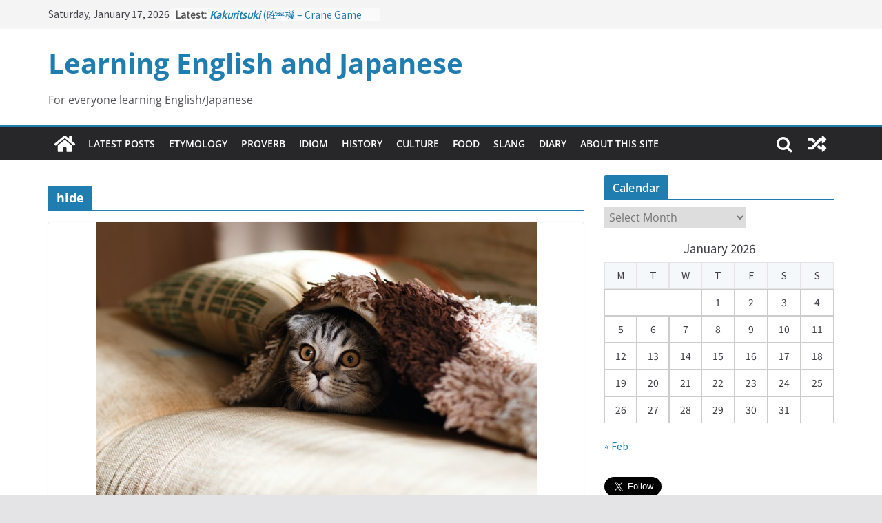

--- FILE ---
content_type: text/html; charset=UTF-8
request_url: https://blog.kano.ac/tag/hide/
body_size: 19892
content:
		<!doctype html>
		<html lang="en-US">
		
<head>

			<meta charset="UTF-8"/>
		<meta name="viewport" content="width=device-width, initial-scale=1">
		<link rel="profile" href="http://gmpg.org/xfn/11"/>
		

	<title>hide &#8211; Learning English and Japanese</title>
<meta name='robots' content='max-image-preview:large' />
	<style>img:is([sizes="auto" i], [sizes^="auto," i]) { contain-intrinsic-size: 3000px 1500px }</style>
	<link rel="alternate" type="application/rss+xml" title="Learning English and Japanese &raquo; Feed" href="https://blog.kano.ac/feed/" />
<link rel="alternate" type="application/rss+xml" title="Learning English and Japanese &raquo; Comments Feed" href="https://blog.kano.ac/comments/feed/" />
<link rel="alternate" type="application/rss+xml" title="Learning English and Japanese &raquo; hide Tag Feed" href="https://blog.kano.ac/tag/hide/feed/" />
<script type="text/javascript">
/* <![CDATA[ */
window._wpemojiSettings = {"baseUrl":"https:\/\/s.w.org\/images\/core\/emoji\/16.0.1\/72x72\/","ext":".png","svgUrl":"https:\/\/s.w.org\/images\/core\/emoji\/16.0.1\/svg\/","svgExt":".svg","source":{"concatemoji":"https:\/\/blog.kano.ac\/wp-includes\/js\/wp-emoji-release.min.js?ver=6.8.3"}};
/*! This file is auto-generated */
!function(s,n){var o,i,e;function c(e){try{var t={supportTests:e,timestamp:(new Date).valueOf()};sessionStorage.setItem(o,JSON.stringify(t))}catch(e){}}function p(e,t,n){e.clearRect(0,0,e.canvas.width,e.canvas.height),e.fillText(t,0,0);var t=new Uint32Array(e.getImageData(0,0,e.canvas.width,e.canvas.height).data),a=(e.clearRect(0,0,e.canvas.width,e.canvas.height),e.fillText(n,0,0),new Uint32Array(e.getImageData(0,0,e.canvas.width,e.canvas.height).data));return t.every(function(e,t){return e===a[t]})}function u(e,t){e.clearRect(0,0,e.canvas.width,e.canvas.height),e.fillText(t,0,0);for(var n=e.getImageData(16,16,1,1),a=0;a<n.data.length;a++)if(0!==n.data[a])return!1;return!0}function f(e,t,n,a){switch(t){case"flag":return n(e,"\ud83c\udff3\ufe0f\u200d\u26a7\ufe0f","\ud83c\udff3\ufe0f\u200b\u26a7\ufe0f")?!1:!n(e,"\ud83c\udde8\ud83c\uddf6","\ud83c\udde8\u200b\ud83c\uddf6")&&!n(e,"\ud83c\udff4\udb40\udc67\udb40\udc62\udb40\udc65\udb40\udc6e\udb40\udc67\udb40\udc7f","\ud83c\udff4\u200b\udb40\udc67\u200b\udb40\udc62\u200b\udb40\udc65\u200b\udb40\udc6e\u200b\udb40\udc67\u200b\udb40\udc7f");case"emoji":return!a(e,"\ud83e\udedf")}return!1}function g(e,t,n,a){var r="undefined"!=typeof WorkerGlobalScope&&self instanceof WorkerGlobalScope?new OffscreenCanvas(300,150):s.createElement("canvas"),o=r.getContext("2d",{willReadFrequently:!0}),i=(o.textBaseline="top",o.font="600 32px Arial",{});return e.forEach(function(e){i[e]=t(o,e,n,a)}),i}function t(e){var t=s.createElement("script");t.src=e,t.defer=!0,s.head.appendChild(t)}"undefined"!=typeof Promise&&(o="wpEmojiSettingsSupports",i=["flag","emoji"],n.supports={everything:!0,everythingExceptFlag:!0},e=new Promise(function(e){s.addEventListener("DOMContentLoaded",e,{once:!0})}),new Promise(function(t){var n=function(){try{var e=JSON.parse(sessionStorage.getItem(o));if("object"==typeof e&&"number"==typeof e.timestamp&&(new Date).valueOf()<e.timestamp+604800&&"object"==typeof e.supportTests)return e.supportTests}catch(e){}return null}();if(!n){if("undefined"!=typeof Worker&&"undefined"!=typeof OffscreenCanvas&&"undefined"!=typeof URL&&URL.createObjectURL&&"undefined"!=typeof Blob)try{var e="postMessage("+g.toString()+"("+[JSON.stringify(i),f.toString(),p.toString(),u.toString()].join(",")+"));",a=new Blob([e],{type:"text/javascript"}),r=new Worker(URL.createObjectURL(a),{name:"wpTestEmojiSupports"});return void(r.onmessage=function(e){c(n=e.data),r.terminate(),t(n)})}catch(e){}c(n=g(i,f,p,u))}t(n)}).then(function(e){for(var t in e)n.supports[t]=e[t],n.supports.everything=n.supports.everything&&n.supports[t],"flag"!==t&&(n.supports.everythingExceptFlag=n.supports.everythingExceptFlag&&n.supports[t]);n.supports.everythingExceptFlag=n.supports.everythingExceptFlag&&!n.supports.flag,n.DOMReady=!1,n.readyCallback=function(){n.DOMReady=!0}}).then(function(){return e}).then(function(){var e;n.supports.everything||(n.readyCallback(),(e=n.source||{}).concatemoji?t(e.concatemoji):e.wpemoji&&e.twemoji&&(t(e.twemoji),t(e.wpemoji)))}))}((window,document),window._wpemojiSettings);
/* ]]> */
</script>
<style id='wp-emoji-styles-inline-css' type='text/css'>

	img.wp-smiley, img.emoji {
		display: inline !important;
		border: none !important;
		box-shadow: none !important;
		height: 1em !important;
		width: 1em !important;
		margin: 0 0.07em !important;
		vertical-align: -0.1em !important;
		background: none !important;
		padding: 0 !important;
	}
</style>
<link rel='stylesheet' id='wp-block-library-css' href='https://blog.kano.ac/wp-includes/css/dist/block-library/style.min.css?ver=6.8.3' type='text/css' media='all' />
<style id='wp-block-library-theme-inline-css' type='text/css'>
.wp-block-audio :where(figcaption){color:#555;font-size:13px;text-align:center}.is-dark-theme .wp-block-audio :where(figcaption){color:#ffffffa6}.wp-block-audio{margin:0 0 1em}.wp-block-code{border:1px solid #ccc;border-radius:4px;font-family:Menlo,Consolas,monaco,monospace;padding:.8em 1em}.wp-block-embed :where(figcaption){color:#555;font-size:13px;text-align:center}.is-dark-theme .wp-block-embed :where(figcaption){color:#ffffffa6}.wp-block-embed{margin:0 0 1em}.blocks-gallery-caption{color:#555;font-size:13px;text-align:center}.is-dark-theme .blocks-gallery-caption{color:#ffffffa6}:root :where(.wp-block-image figcaption){color:#555;font-size:13px;text-align:center}.is-dark-theme :root :where(.wp-block-image figcaption){color:#ffffffa6}.wp-block-image{margin:0 0 1em}.wp-block-pullquote{border-bottom:4px solid;border-top:4px solid;color:currentColor;margin-bottom:1.75em}.wp-block-pullquote cite,.wp-block-pullquote footer,.wp-block-pullquote__citation{color:currentColor;font-size:.8125em;font-style:normal;text-transform:uppercase}.wp-block-quote{border-left:.25em solid;margin:0 0 1.75em;padding-left:1em}.wp-block-quote cite,.wp-block-quote footer{color:currentColor;font-size:.8125em;font-style:normal;position:relative}.wp-block-quote:where(.has-text-align-right){border-left:none;border-right:.25em solid;padding-left:0;padding-right:1em}.wp-block-quote:where(.has-text-align-center){border:none;padding-left:0}.wp-block-quote.is-large,.wp-block-quote.is-style-large,.wp-block-quote:where(.is-style-plain){border:none}.wp-block-search .wp-block-search__label{font-weight:700}.wp-block-search__button{border:1px solid #ccc;padding:.375em .625em}:where(.wp-block-group.has-background){padding:1.25em 2.375em}.wp-block-separator.has-css-opacity{opacity:.4}.wp-block-separator{border:none;border-bottom:2px solid;margin-left:auto;margin-right:auto}.wp-block-separator.has-alpha-channel-opacity{opacity:1}.wp-block-separator:not(.is-style-wide):not(.is-style-dots){width:100px}.wp-block-separator.has-background:not(.is-style-dots){border-bottom:none;height:1px}.wp-block-separator.has-background:not(.is-style-wide):not(.is-style-dots){height:2px}.wp-block-table{margin:0 0 1em}.wp-block-table td,.wp-block-table th{word-break:normal}.wp-block-table :where(figcaption){color:#555;font-size:13px;text-align:center}.is-dark-theme .wp-block-table :where(figcaption){color:#ffffffa6}.wp-block-video :where(figcaption){color:#555;font-size:13px;text-align:center}.is-dark-theme .wp-block-video :where(figcaption){color:#ffffffa6}.wp-block-video{margin:0 0 1em}:root :where(.wp-block-template-part.has-background){margin-bottom:0;margin-top:0;padding:1.25em 2.375em}
</style>
<style id='global-styles-inline-css' type='text/css'>
:root{--wp--preset--aspect-ratio--square: 1;--wp--preset--aspect-ratio--4-3: 4/3;--wp--preset--aspect-ratio--3-4: 3/4;--wp--preset--aspect-ratio--3-2: 3/2;--wp--preset--aspect-ratio--2-3: 2/3;--wp--preset--aspect-ratio--16-9: 16/9;--wp--preset--aspect-ratio--9-16: 9/16;--wp--preset--color--black: #000000;--wp--preset--color--cyan-bluish-gray: #abb8c3;--wp--preset--color--white: #ffffff;--wp--preset--color--pale-pink: #f78da7;--wp--preset--color--vivid-red: #cf2e2e;--wp--preset--color--luminous-vivid-orange: #ff6900;--wp--preset--color--luminous-vivid-amber: #fcb900;--wp--preset--color--light-green-cyan: #7bdcb5;--wp--preset--color--vivid-green-cyan: #00d084;--wp--preset--color--pale-cyan-blue: #8ed1fc;--wp--preset--color--vivid-cyan-blue: #0693e3;--wp--preset--color--vivid-purple: #9b51e0;--wp--preset--gradient--vivid-cyan-blue-to-vivid-purple: linear-gradient(135deg,rgba(6,147,227,1) 0%,rgb(155,81,224) 100%);--wp--preset--gradient--light-green-cyan-to-vivid-green-cyan: linear-gradient(135deg,rgb(122,220,180) 0%,rgb(0,208,130) 100%);--wp--preset--gradient--luminous-vivid-amber-to-luminous-vivid-orange: linear-gradient(135deg,rgba(252,185,0,1) 0%,rgba(255,105,0,1) 100%);--wp--preset--gradient--luminous-vivid-orange-to-vivid-red: linear-gradient(135deg,rgba(255,105,0,1) 0%,rgb(207,46,46) 100%);--wp--preset--gradient--very-light-gray-to-cyan-bluish-gray: linear-gradient(135deg,rgb(238,238,238) 0%,rgb(169,184,195) 100%);--wp--preset--gradient--cool-to-warm-spectrum: linear-gradient(135deg,rgb(74,234,220) 0%,rgb(151,120,209) 20%,rgb(207,42,186) 40%,rgb(238,44,130) 60%,rgb(251,105,98) 80%,rgb(254,248,76) 100%);--wp--preset--gradient--blush-light-purple: linear-gradient(135deg,rgb(255,206,236) 0%,rgb(152,150,240) 100%);--wp--preset--gradient--blush-bordeaux: linear-gradient(135deg,rgb(254,205,165) 0%,rgb(254,45,45) 50%,rgb(107,0,62) 100%);--wp--preset--gradient--luminous-dusk: linear-gradient(135deg,rgb(255,203,112) 0%,rgb(199,81,192) 50%,rgb(65,88,208) 100%);--wp--preset--gradient--pale-ocean: linear-gradient(135deg,rgb(255,245,203) 0%,rgb(182,227,212) 50%,rgb(51,167,181) 100%);--wp--preset--gradient--electric-grass: linear-gradient(135deg,rgb(202,248,128) 0%,rgb(113,206,126) 100%);--wp--preset--gradient--midnight: linear-gradient(135deg,rgb(2,3,129) 0%,rgb(40,116,252) 100%);--wp--preset--font-size--small: 13px;--wp--preset--font-size--medium: 20px;--wp--preset--font-size--large: 36px;--wp--preset--font-size--x-large: 42px;--wp--preset--spacing--20: 0.44rem;--wp--preset--spacing--30: 0.67rem;--wp--preset--spacing--40: 1rem;--wp--preset--spacing--50: 1.5rem;--wp--preset--spacing--60: 2.25rem;--wp--preset--spacing--70: 3.38rem;--wp--preset--spacing--80: 5.06rem;--wp--preset--shadow--natural: 6px 6px 9px rgba(0, 0, 0, 0.2);--wp--preset--shadow--deep: 12px 12px 50px rgba(0, 0, 0, 0.4);--wp--preset--shadow--sharp: 6px 6px 0px rgba(0, 0, 0, 0.2);--wp--preset--shadow--outlined: 6px 6px 0px -3px rgba(255, 255, 255, 1), 6px 6px rgba(0, 0, 0, 1);--wp--preset--shadow--crisp: 6px 6px 0px rgba(0, 0, 0, 1);}:where(body) { margin: 0; }.wp-site-blocks > .alignleft { float: left; margin-right: 2em; }.wp-site-blocks > .alignright { float: right; margin-left: 2em; }.wp-site-blocks > .aligncenter { justify-content: center; margin-left: auto; margin-right: auto; }:where(.wp-site-blocks) > * { margin-block-start: 24px; margin-block-end: 0; }:where(.wp-site-blocks) > :first-child { margin-block-start: 0; }:where(.wp-site-blocks) > :last-child { margin-block-end: 0; }:root { --wp--style--block-gap: 24px; }:root :where(.is-layout-flow) > :first-child{margin-block-start: 0;}:root :where(.is-layout-flow) > :last-child{margin-block-end: 0;}:root :where(.is-layout-flow) > *{margin-block-start: 24px;margin-block-end: 0;}:root :where(.is-layout-constrained) > :first-child{margin-block-start: 0;}:root :where(.is-layout-constrained) > :last-child{margin-block-end: 0;}:root :where(.is-layout-constrained) > *{margin-block-start: 24px;margin-block-end: 0;}:root :where(.is-layout-flex){gap: 24px;}:root :where(.is-layout-grid){gap: 24px;}.is-layout-flow > .alignleft{float: left;margin-inline-start: 0;margin-inline-end: 2em;}.is-layout-flow > .alignright{float: right;margin-inline-start: 2em;margin-inline-end: 0;}.is-layout-flow > .aligncenter{margin-left: auto !important;margin-right: auto !important;}.is-layout-constrained > .alignleft{float: left;margin-inline-start: 0;margin-inline-end: 2em;}.is-layout-constrained > .alignright{float: right;margin-inline-start: 2em;margin-inline-end: 0;}.is-layout-constrained > .aligncenter{margin-left: auto !important;margin-right: auto !important;}.is-layout-constrained > :where(:not(.alignleft):not(.alignright):not(.alignfull)){margin-left: auto !important;margin-right: auto !important;}body .is-layout-flex{display: flex;}.is-layout-flex{flex-wrap: wrap;align-items: center;}.is-layout-flex > :is(*, div){margin: 0;}body .is-layout-grid{display: grid;}.is-layout-grid > :is(*, div){margin: 0;}body{padding-top: 0px;padding-right: 0px;padding-bottom: 0px;padding-left: 0px;}a:where(:not(.wp-element-button)){text-decoration: underline;}:root :where(.wp-element-button, .wp-block-button__link){background-color: #32373c;border-width: 0;color: #fff;font-family: inherit;font-size: inherit;line-height: inherit;padding: calc(0.667em + 2px) calc(1.333em + 2px);text-decoration: none;}.has-black-color{color: var(--wp--preset--color--black) !important;}.has-cyan-bluish-gray-color{color: var(--wp--preset--color--cyan-bluish-gray) !important;}.has-white-color{color: var(--wp--preset--color--white) !important;}.has-pale-pink-color{color: var(--wp--preset--color--pale-pink) !important;}.has-vivid-red-color{color: var(--wp--preset--color--vivid-red) !important;}.has-luminous-vivid-orange-color{color: var(--wp--preset--color--luminous-vivid-orange) !important;}.has-luminous-vivid-amber-color{color: var(--wp--preset--color--luminous-vivid-amber) !important;}.has-light-green-cyan-color{color: var(--wp--preset--color--light-green-cyan) !important;}.has-vivid-green-cyan-color{color: var(--wp--preset--color--vivid-green-cyan) !important;}.has-pale-cyan-blue-color{color: var(--wp--preset--color--pale-cyan-blue) !important;}.has-vivid-cyan-blue-color{color: var(--wp--preset--color--vivid-cyan-blue) !important;}.has-vivid-purple-color{color: var(--wp--preset--color--vivid-purple) !important;}.has-black-background-color{background-color: var(--wp--preset--color--black) !important;}.has-cyan-bluish-gray-background-color{background-color: var(--wp--preset--color--cyan-bluish-gray) !important;}.has-white-background-color{background-color: var(--wp--preset--color--white) !important;}.has-pale-pink-background-color{background-color: var(--wp--preset--color--pale-pink) !important;}.has-vivid-red-background-color{background-color: var(--wp--preset--color--vivid-red) !important;}.has-luminous-vivid-orange-background-color{background-color: var(--wp--preset--color--luminous-vivid-orange) !important;}.has-luminous-vivid-amber-background-color{background-color: var(--wp--preset--color--luminous-vivid-amber) !important;}.has-light-green-cyan-background-color{background-color: var(--wp--preset--color--light-green-cyan) !important;}.has-vivid-green-cyan-background-color{background-color: var(--wp--preset--color--vivid-green-cyan) !important;}.has-pale-cyan-blue-background-color{background-color: var(--wp--preset--color--pale-cyan-blue) !important;}.has-vivid-cyan-blue-background-color{background-color: var(--wp--preset--color--vivid-cyan-blue) !important;}.has-vivid-purple-background-color{background-color: var(--wp--preset--color--vivid-purple) !important;}.has-black-border-color{border-color: var(--wp--preset--color--black) !important;}.has-cyan-bluish-gray-border-color{border-color: var(--wp--preset--color--cyan-bluish-gray) !important;}.has-white-border-color{border-color: var(--wp--preset--color--white) !important;}.has-pale-pink-border-color{border-color: var(--wp--preset--color--pale-pink) !important;}.has-vivid-red-border-color{border-color: var(--wp--preset--color--vivid-red) !important;}.has-luminous-vivid-orange-border-color{border-color: var(--wp--preset--color--luminous-vivid-orange) !important;}.has-luminous-vivid-amber-border-color{border-color: var(--wp--preset--color--luminous-vivid-amber) !important;}.has-light-green-cyan-border-color{border-color: var(--wp--preset--color--light-green-cyan) !important;}.has-vivid-green-cyan-border-color{border-color: var(--wp--preset--color--vivid-green-cyan) !important;}.has-pale-cyan-blue-border-color{border-color: var(--wp--preset--color--pale-cyan-blue) !important;}.has-vivid-cyan-blue-border-color{border-color: var(--wp--preset--color--vivid-cyan-blue) !important;}.has-vivid-purple-border-color{border-color: var(--wp--preset--color--vivid-purple) !important;}.has-vivid-cyan-blue-to-vivid-purple-gradient-background{background: var(--wp--preset--gradient--vivid-cyan-blue-to-vivid-purple) !important;}.has-light-green-cyan-to-vivid-green-cyan-gradient-background{background: var(--wp--preset--gradient--light-green-cyan-to-vivid-green-cyan) !important;}.has-luminous-vivid-amber-to-luminous-vivid-orange-gradient-background{background: var(--wp--preset--gradient--luminous-vivid-amber-to-luminous-vivid-orange) !important;}.has-luminous-vivid-orange-to-vivid-red-gradient-background{background: var(--wp--preset--gradient--luminous-vivid-orange-to-vivid-red) !important;}.has-very-light-gray-to-cyan-bluish-gray-gradient-background{background: var(--wp--preset--gradient--very-light-gray-to-cyan-bluish-gray) !important;}.has-cool-to-warm-spectrum-gradient-background{background: var(--wp--preset--gradient--cool-to-warm-spectrum) !important;}.has-blush-light-purple-gradient-background{background: var(--wp--preset--gradient--blush-light-purple) !important;}.has-blush-bordeaux-gradient-background{background: var(--wp--preset--gradient--blush-bordeaux) !important;}.has-luminous-dusk-gradient-background{background: var(--wp--preset--gradient--luminous-dusk) !important;}.has-pale-ocean-gradient-background{background: var(--wp--preset--gradient--pale-ocean) !important;}.has-electric-grass-gradient-background{background: var(--wp--preset--gradient--electric-grass) !important;}.has-midnight-gradient-background{background: var(--wp--preset--gradient--midnight) !important;}.has-small-font-size{font-size: var(--wp--preset--font-size--small) !important;}.has-medium-font-size{font-size: var(--wp--preset--font-size--medium) !important;}.has-large-font-size{font-size: var(--wp--preset--font-size--large) !important;}.has-x-large-font-size{font-size: var(--wp--preset--font-size--x-large) !important;}
:root :where(.wp-block-pullquote){font-size: 1.5em;line-height: 1.6;}
</style>
<link rel='stylesheet' id='archives-cal-calendrier-css' href='https://blog.kano.ac/wp-content/plugins/archives-calendar-widget/themes/calendrier.css?ver=1.0.15' type='text/css' media='all' />
<link rel='stylesheet' id='colormag_style-css' href='https://blog.kano.ac/wp-content/themes/colormag/style.css?ver=3.1.0' type='text/css' media='all' />
<style id='colormag_style-inline-css' type='text/css'>
.cm-header .cm-menu-toggle svg,
			.cm-header .cm-menu-toggle svg{fill:#fff;}.cm-footer-bar-area .cm-footer-bar__2 a{color:#207daf;}
</style>
<link rel='stylesheet' id='colormag-fontawesome-css' href='https://blog.kano.ac/wp-content/themes/colormag/assets/library/fontawesome/css/font-awesome.min.css?ver=3.1.0' type='text/css' media='all' />
<link rel='stylesheet' id='yarpp-thumbnails-css' href='https://blog.kano.ac/wp-content/plugins/yet-another-related-posts-plugin/style/styles_thumbnails.css?ver=5.30.11' type='text/css' media='all' />
<style id='yarpp-thumbnails-inline-css' type='text/css'>
.yarpp-thumbnails-horizontal .yarpp-thumbnail {width: 160px;height: 200px;margin: 5px;margin-left: 0px;}.yarpp-thumbnail > img, .yarpp-thumbnail-default {width: 150px;height: 150px;margin: 5px;}.yarpp-thumbnails-horizontal .yarpp-thumbnail-title {margin: 7px;margin-top: 0px;width: 150px;}.yarpp-thumbnail-default > img {min-height: 150px;min-width: 150px;}
</style>
<script type="text/javascript" src="https://blog.kano.ac/wp-includes/js/jquery/jquery.min.js?ver=3.7.1" id="jquery-core-js"></script>
<script type="text/javascript" src="https://blog.kano.ac/wp-includes/js/jquery/jquery-migrate.min.js?ver=3.4.1" id="jquery-migrate-js"></script>
<script type="text/javascript" src="https://blog.kano.ac/wp-content/plugins/archives-calendar-widget/admin/js/jquery.arcw-init.js?ver=1.0.15" id="jquery-arcw-js"></script>
<!--[if lte IE 8]>
<script type="text/javascript" src="https://blog.kano.ac/wp-content/themes/colormag/assets/js/html5shiv.min.js?ver=3.1.0" id="html5-js"></script>
<![endif]-->
<link rel="https://api.w.org/" href="https://blog.kano.ac/wp-json/" /><link rel="alternate" title="JSON" type="application/json" href="https://blog.kano.ac/wp-json/wp/v2/tags/475" /><link rel="EditURI" type="application/rsd+xml" title="RSD" href="https://blog.kano.ac/xmlrpc.php?rsd" />
<meta name="generator" content="WordPress 6.8.3" />
<style type="text/css">.recentcomments a{display:inline !important;padding:0 !important;margin:0 !important;}</style><link rel="icon" href="https://blog.kano.ac/wp-content/uploads/2021/05/cropped-地球のフリーアイコンその4-32x32.png" sizes="32x32" />
<link rel="icon" href="https://blog.kano.ac/wp-content/uploads/2021/05/cropped-地球のフリーアイコンその4-192x192.png" sizes="192x192" />
<link rel="apple-touch-icon" href="https://blog.kano.ac/wp-content/uploads/2021/05/cropped-地球のフリーアイコンその4-180x180.png" />
<meta name="msapplication-TileImage" content="https://blog.kano.ac/wp-content/uploads/2021/05/cropped-地球のフリーアイコンその4-270x270.png" />
		<style type="text/css" id="wp-custom-css">
			body, .ja, .en, table, input {
	font-family: 'Noto Sans JP', sans-serif ;
}

.entry-content p{
	font-family: 'Noto Sans JP', sans-serif;	
}

.cm-featured-posts.cm-featured-posts--style-1 {
	row-gap: 0;
}

.page-numbers {
	justify-content: center;
}

a.page-numbers {
	border: 1px solid #ddd !important;
	
}

aside#archives-9 {
	margin-bottom: 15px !important;
}

section > h3 {
	margin-bottom: 10px ;
}

#cm-secondary h3 {
	margin-bottom: 10px !important;
}


.cm-site-title {
	font-weight: bold;
	padding: 5px 0 15px;
	line-height: 1.1em;
}

.cm-site-description {
	line-height: 1.5em;
	padding-bottom: 0;
}


li.menu-item {
	padding: 0
}

li.menu-item > a {
	padding: 10px;
}

.cm-widget-title  {
	padding-bottom: 0 !important;
}

.cm-post-categories {
		gap: 7px;
}
.cm-post-categories > a {
	padding: 1px 9px;
	border-radius: 3px;
	font-size: 11px;
	font-weight: bold;
}

a.cm-entry-button {
	margin: 0 5px;
}


.en h4, .ja h4{
	font-family: 'Noto Sans JP', sans-serif;
	line-height: 1.8em;
	margin-bottom: 0;
}

.cm-header-col-1 {
	gap: 0;
}

#cm-content {
	padding-top: 22px !important;
}


#wp-calendar {
	text-align: center;
}

#wp-calendar > caption {
	font-size: 17px;
	margin-bottom: 5px;
}

.head-nav {
	margin: 0 0 5px;
}

.pub-item {
  width: 100%;
}

.en{
	padding: 0.3em 0.5em;
	margin: 0.3em 0;
	border:solid 4px rgba(178,0,0,0.3);
	border-radius: 10px;
	box-sizing: border-box;
}
.ja{
	padding: 0.3em 0.5em;
	margin: 0.3em 0;
	border:solid 4px rgba(0,150,0,0.3);
	border-radius: 10px;
	box-sizing: border-box;
}

.en.ja {
	font-size: 2px;
	visibility:hidden;
}

table.news_list {
	font-size: 14px;
}

table td{
	border: 1px solid #ccc;
}
td.no, td.news_date {
	width: 10%;
	text-align: center;
	padding: 0;
}
td.news_title {
	padding: 0.2em 0 0 0.5em;
}

.topnav {
  padding: 0;
}
.topnav:hover {
  text-decoration: underline;
  text-decoration-thickness: 2px;
  text-decoration-color: rgb(98, 163, 201);
  /* border-bottom: 2px solid #0062dd !important; */
  /* text-shadow: 0px 0px 4px rgba(32, 49, 143, 0.2); */
}

a:focus {
  outline: none;
}

a.btn-original {
  font-size: 16px;
  display: block;
  text-align: center;
  text-decoration: none !important;
  width: 220px;
  padding: 0.5rem 0.7rem;
  border: 2px solid #2e87e1;
  background: #2e87e1;
  color: #fff;
  margin: 0 auto 3em;
  border-radius: 35px;
  transition: 0.3s;
  font-weight: bold;
}
a.btn-original:hover {
  color: #2e87e1;
  background: #fff;
}		</style>
		
	<style>
		#cm-header-2 { display: none; background: black}
	</style>
	
	<link rel="stylesheet" type="text/css" href="https://blog.kano.ac/css/style.css">
	<link href="https://fonts.googleapis.com/css2?family=Kosugi&family=Noto+Sans+JP&display=swap" rel="stylesheet">
	<script type="text/javascript" src="https://code.jquery.com/jquery-2.1.1.min.js"></script>
	<script src="https://blog.kano.ac/js/isotope.pkgd.min.js"></script>
	<script src="https://blog.kano.ac/js/toc.js"></script>
	<script>
    $(document).ready(function () {
        $('#cm-header-2').fadeIn(0);
    })
	</script>
	<script async src="https://pagead2.googlesyndication.com/pagead/js/adsbygoogle.js?client=ca-pub-2791904873492762"
     crossorigin="anonymous"></script>
</head>

<body class="archive tag tag-hide tag-475 wp-embed-responsive wp-theme-colormag cm-header-layout-1 adv-style-1  wide">




		<div id="page" class="hfeed site">
				<a class="skip-link screen-reader-text" href="#main">Skip to content</a>
		

			<header id="cm-masthead" class="cm-header cm-layout-1 cm-layout-1-style-1 cm-full-width">
		
		
				<div class="cm-top-bar">
					<div class="cm-container">
						<div class="cm-row">
							<div class="cm-top-bar__1">
				
		<div class="date-in-header">
			Saturday, January 17, 2026		</div>

		
		<div class="breaking-news">
			<strong class="breaking-news-latest">Latest:</strong>

			<ul class="newsticker">
									<li>
						<a href="https://blog.kano.ac/2024/02/10/kakuritsuki/" title="Kakuritsuki (確率機 &#8211; Crane Game with Probability Control): Part 1">
							<strong><em>Kakuritsuki</em></strong> (確率機 &#8211; Crane Game with Probability Control): Part 1						</a>
					</li>
									<li>
						<a href="https://blog.kano.ac/2024/02/09/tazan-no-ishi/" title="Tazan no Ishi (他山の石 &#8211; Drawing a Lesson)">
							<strong><em>Tazan no Ishi</em></strong> (他山の石 &#8211; Drawing a Lesson)						</a>
					</li>
									<li>
						<a href="https://blog.kano.ac/2024/02/08/kokai-saki-ni-tatazu/" title="Kōkai Saki ni Tatazu (後悔先に立たず &#8211; Repentance Comes too Late)">
							<strong><em>Kōkai Saki ni Tatazu</em></strong> (後悔先に立たず &#8211; Repentance Comes too Late)						</a>
					</li>
									<li>
						<a href="https://blog.kano.ac/2024/02/07/jinsei-yama-ari-tani-ari/" title="Jinsei Yama Ari Tani Ari (人生山あり谷あり &#8211; Life Has Its Ups and Downs)">
							<strong><em>Jinsei Yama Ari Tani Ari</em></strong> (人生山あり谷あり &#8211; Life Has Its Ups and Downs)						</a>
					</li>
									<li>
						<a href="https://blog.kano.ac/2024/02/06/neko-wa-kotatsu-de-maruku-naru/" title="Neko wa Kotatsu de Maruku Naru (猫はこたつで丸くなる &#8211; Cats Curl up under the Kotatsu)">
							<strong><em>Neko wa Kotatsu de Maruku Naru</em></strong> (猫はこたつで丸くなる &#8211; Cats Curl up under the Kotatsu)						</a>
					</li>
							</ul>
		</div>

									</div>

							<div class="cm-top-bar__2">
											</div>
						</div>
					</div>
				</div>

				
				<div class="cm-main-header">
		
		
	<div id="cm-header-1" class="cm-header-1">
		<div class="cm-container">
			<div class="cm-row">

				<div class="cm-header-col-1">
										<div id="cm-site-branding" class="cm-site-branding">
							</div><!-- #cm-site-branding -->
	
	<div id="cm-site-info" class="">
								<h3 class="cm-site-title">
							<a href="https://blog.kano.ac/" title="Learning English and Japanese" rel="home">Learning English and Japanese</a>
						</h3>
						
											<p class="cm-site-description">
							For everyone learning English/Japanese						</p><!-- .cm-site-description -->
											</div><!-- #cm-site-info -->
					</div><!-- .cm-header-col-1 -->

				<div class="cm-header-col-2">
								</div><!-- .cm-header-col-2 -->

		</div>
	</div>
</div>
		
<div id="cm-header-2" class="cm-header-2">
	<nav id="cm-primary-nav" class="cm-primary-nav">
		<div class="cm-container">
			<div class="cm-row">
				
				<div class="cm-home-icon">
					<a href="https://blog.kano.ac/"
					   title="Learning English and Japanese"
					>
						<svg class="cm-icon cm-icon--home" xmlns="http://www.w3.org/2000/svg" viewBox="0 0 28 22"><path d="M13.6465 6.01133L5.11148 13.0409V20.6278C5.11148 20.8242 5.18952 21.0126 5.32842 21.1515C5.46733 21.2904 5.65572 21.3685 5.85217 21.3685L11.0397 21.3551C11.2355 21.3541 11.423 21.2756 11.5611 21.1368C11.6992 20.998 11.7767 20.8102 11.7767 20.6144V16.1837C11.7767 15.9873 11.8547 15.7989 11.9937 15.66C12.1326 15.521 12.321 15.443 12.5174 15.443H15.4801C15.6766 15.443 15.865 15.521 16.0039 15.66C16.1428 15.7989 16.2208 15.9873 16.2208 16.1837V20.6111C16.2205 20.7086 16.2394 20.8052 16.2765 20.8953C16.3136 20.9854 16.3681 21.0673 16.4369 21.1364C16.5057 21.2054 16.5875 21.2602 16.6775 21.2975C16.7675 21.3349 16.864 21.3541 16.9615 21.3541L22.1472 21.3685C22.3436 21.3685 22.532 21.2904 22.6709 21.1515C22.8099 21.0126 22.8879 20.8242 22.8879 20.6278V13.0358L14.3548 6.01133C14.2544 5.93047 14.1295 5.88637 14.0006 5.88637C13.8718 5.88637 13.7468 5.93047 13.6465 6.01133ZM27.1283 10.7892L23.2582 7.59917V1.18717C23.2582 1.03983 23.1997 0.898538 23.0955 0.794359C22.9913 0.69018 22.8501 0.631653 22.7027 0.631653H20.1103C19.963 0.631653 19.8217 0.69018 19.7175 0.794359C19.6133 0.898538 19.5548 1.03983 19.5548 1.18717V4.54848L15.4102 1.13856C15.0125 0.811259 14.5134 0.632307 13.9983 0.632307C13.4832 0.632307 12.9841 0.811259 12.5864 1.13856L0.868291 10.7892C0.81204 10.8357 0.765501 10.8928 0.731333 10.9573C0.697165 11.0218 0.676038 11.0924 0.66916 11.165C0.662282 11.2377 0.669786 11.311 0.691245 11.3807C0.712704 11.4505 0.747696 11.5153 0.794223 11.5715L1.97469 13.0066C2.02109 13.063 2.07816 13.1098 2.14264 13.1441C2.20711 13.1784 2.27773 13.1997 2.35044 13.2067C2.42315 13.2137 2.49653 13.2063 2.56638 13.1849C2.63623 13.1636 2.70118 13.1286 2.7575 13.0821L13.6465 4.11333C13.7468 4.03247 13.8718 3.98837 14.0006 3.98837C14.1295 3.98837 14.2544 4.03247 14.3548 4.11333L25.2442 13.0821C25.3004 13.1286 25.3653 13.1636 25.435 13.1851C25.5048 13.2065 25.5781 13.214 25.6507 13.2071C25.7234 13.2003 25.794 13.1791 25.8584 13.145C25.9229 13.1108 25.98 13.0643 26.0265 13.008L27.207 11.5729C27.2535 11.5164 27.2883 11.4512 27.3095 11.3812C27.3307 11.3111 27.3379 11.2375 27.3306 11.1647C27.3233 11.0919 27.3016 11.0212 27.2669 10.9568C27.2322 10.8923 27.1851 10.8354 27.1283 10.7892Z" /></svg>					</a>
				</div>
				
											<div class="cm-header-actions">
								
		<div class="cm-random-post">
							<a href="https://blog.kano.ac/2015/03/19/japanese-loves-bath/" title="View a random post">
					<svg class="cm-icon cm-icon--random-fill" xmlns="http://www.w3.org/2000/svg" viewBox="0 0 24 24"><path d="M21.73 16a1 1 0 0 1 0 1.33l-3.13 3.14a.94.94 0 0 1-1.6-.66v-1.56h-2.3a.39.39 0 0 1-.18 0 .36.36 0 0 1-.16-.11l-2.76-3 2.09-2.23 2.06 2.21H17v-1.56a.94.94 0 0 1 1.6-.66ZM2.47 8.88h3.28l2.06 2.2L9.9 8.85 7.14 5.9A.36.36 0 0 0 7 5.79a.39.39 0 0 0-.18 0H2.47a.47.47 0 0 0-.47.43v2.19a.47.47 0 0 0 .47.47Zm14.53 0v1.56a.94.94 0 0 0 1.6.66L21.73 8a1 1 0 0 0 0-1.33L18.6 3.53a.94.94 0 0 0-1.6.66v1.56h-2.3a.39.39 0 0 0-.18 0 .36.36 0 0 0-.16.11l-8.61 9.27H2.47a.46.46 0 0 0-.47.46v2.19a.47.47 0 0 0 .47.47H6.8a.45.45 0 0 0 .34-.15l8.61-9.22Z"></path></svg>				</a>
					</div>

							<div class="cm-top-search">
						<i class="fa fa-search search-top"></i>
						<div class="search-form-top">
									
<form action="https://blog.kano.ac/" class="search-form searchform clearfix" method="get" role="search">

	<div class="search-wrap">
		<input type="search"
		       class="s field"
		       name="s"
		       value=""
		       placeholder="Search"
		/>

		<button class="search-icon" type="submit"></button>
	</div>

</form><!-- .searchform -->
						</div>
					</div>
									</div>
				
					<p class="cm-menu-toggle" aria-expanded="false">
						<svg class="cm-icon cm-icon--bars" xmlns="http://www.w3.org/2000/svg" viewBox="0 0 24 24"><path d="M21 19H3a1 1 0 0 1 0-2h18a1 1 0 0 1 0 2Zm0-6H3a1 1 0 0 1 0-2h18a1 1 0 0 1 0 2Zm0-6H3a1 1 0 0 1 0-2h18a1 1 0 0 1 0 2Z"></path></svg>						<svg class="cm-icon cm-icon--x-mark" xmlns="http://www.w3.org/2000/svg" viewBox="0 0 24 24"><path d="m13.4 12 8.3-8.3c.4-.4.4-1 0-1.4s-1-.4-1.4 0L12 10.6 3.7 2.3c-.4-.4-1-.4-1.4 0s-.4 1 0 1.4l8.3 8.3-8.3 8.3c-.4.4-.4 1 0 1.4.2.2.4.3.7.3s.5-.1.7-.3l8.3-8.3 8.3 8.3c.2.2.5.3.7.3s.5-.1.7-.3c.4-.4.4-1 0-1.4L13.4 12z"></path></svg>					</p>
					<div class="cm-menu-primary-container"><ul id="menu-primary" class="menu"><li id="menu-item-241" class="menu-item menu-item-type-post_type menu-item-object-page current_page_parent menu-item-241"><a href="https://blog.kano.ac/latest/">Latest Posts</a></li>
<li id="menu-item-262" class="menu-item menu-item-type-taxonomy menu-item-object-category menu-item-262"><a href="https://blog.kano.ac/category/etymology/">Etymology</a></li>
<li id="menu-item-360" class="menu-item menu-item-type-taxonomy menu-item-object-category menu-item-360"><a href="https://blog.kano.ac/category/proverb/">Proverb</a></li>
<li id="menu-item-10507" class="menu-item menu-item-type-taxonomy menu-item-object-category menu-item-10507"><a href="https://blog.kano.ac/category/idiom/">Idiom</a></li>
<li id="menu-item-264" class="menu-item menu-item-type-taxonomy menu-item-object-category menu-item-264"><a href="https://blog.kano.ac/category/history/">History</a></li>
<li id="menu-item-263" class="menu-item menu-item-type-taxonomy menu-item-object-category menu-item-263"><a href="https://blog.kano.ac/category/culture/">Culture</a></li>
<li id="menu-item-10506" class="menu-item menu-item-type-taxonomy menu-item-object-category menu-item-10506"><a href="https://blog.kano.ac/category/food/">Food</a></li>
<li id="menu-item-10505" class="menu-item menu-item-type-taxonomy menu-item-object-category menu-item-10505"><a href="https://blog.kano.ac/category/slang/">Slang</a></li>
<li id="menu-item-10503" class="menu-item menu-item-type-taxonomy menu-item-object-category menu-item-10503"><a href="https://blog.kano.ac/category/diary/">Diary</a></li>
<li id="menu-item-2587" class="menu-item menu-item-type-post_type menu-item-object-page menu-item-2587"><a href="https://blog.kano.ac/about/">About This Site</a></li>
</ul></div>
			</div>
		</div>
	</nav>
</div>
			
				</div> <!-- /.cm-main-header -->
		
				</header><!-- #cm-masthead -->
		
		

	<div id="cm-content" class="cm-content">
		
		<div class="cm-container">
		<div class="cm-row">
	
		<div id="cm-primary" class="cm-primary">

			
		<header class="cm-page-header">
			
				<h1 class="cm-page-title">
					<span>
						hide					</span>
				</h1>
						</header><!-- .cm-page-header -->

		
			<div class="cm-posts cm-layout-2 cm-layout-2-style-1 col-2" >
										
<article id="post-2901"
	class=" post-2901 post type-post status-publish format-standard has-post-thumbnail hentry category-corrected category-essay category-kanji category-slang tag-careful tag-famous-person tag-go-out tag-hide tag-high-ranking-person tag-incognito tag-ninja tag-secretly tag-travel">
	
				<div class="cm-featured-image">
				<a href="https://blog.kano.ac/2021/07/11/oshinobi/" title="Oshinobi (お忍び &#8211; Incognito)">
					<img width="640" height="400" src="https://blog.kano.ac/wp-content/uploads/2021/07/mikhail-vasilyev-NodtnCsLdTE-unsplash.jpg" class="attachment-colormag-featured-image size-colormag-featured-image wp-post-image" alt="" decoding="async" fetchpriority="high" srcset="https://blog.kano.ac/wp-content/uploads/2021/07/mikhail-vasilyev-NodtnCsLdTE-unsplash.jpg 640w, https://blog.kano.ac/wp-content/uploads/2021/07/mikhail-vasilyev-NodtnCsLdTE-unsplash-300x188.jpg 300w" sizes="(max-width: 640px) 100vw, 640px" />
								</a>
			</div>
				
	<div class="cm-post-content">
		<div class="cm-entry-header-meta"><div class="cm-post-categories"><a href="https://blog.kano.ac/category/corrected/" style="background:#41b237" rel="category tag">Corrected</a><a href="https://blog.kano.ac/category/essay/" style="background:#595959" rel="category tag">Essay</a><a href="https://blog.kano.ac/category/kanji/" style="background:#892fe2" rel="category tag">Kanji</a><a href="https://blog.kano.ac/category/slang/"  rel="category tag">Slang</a></div></div>
		<div class="cm-below-entry-meta ">
		<span class="cm-author cm-vcard">
			<svg class="cm-icon cm-icon--user" xmlns="http://www.w3.org/2000/svg" viewBox="0 0 24 24"><path d="M7 7c0-2.8 2.2-5 5-5s5 2.2 5 5-2.2 5-5 5-5-2.2-5-5zm9 7H8c-2.8 0-5 2.2-5 5v2c0 .6.4 1 1 1h16c.6 0 1-.4 1-1v-2c0-2.8-2.2-5-5-5z"></path></svg>			<a class="url fn n"
			href="https://blog.kano.ac/author/blog/"
			title="Toru"
			>
				Toru			</a>
		</span>

		<span class="cm-post-date"><a href="https://blog.kano.ac/2021/07/11/oshinobi/" title="12:38" rel="bookmark"><svg class="cm-icon cm-icon--calendar-fill" xmlns="http://www.w3.org/2000/svg" viewBox="0 0 24 24"><path d="M21.1 6.6v1.6c0 .6-.4 1-1 1H3.9c-.6 0-1-.4-1-1V6.6c0-1.5 1.3-2.8 2.8-2.8h1.7V3c0-.6.4-1 1-1s1 .4 1 1v.8h5.2V3c0-.6.4-1 1-1s1 .4 1 1v.8h1.7c1.5 0 2.8 1.3 2.8 2.8zm-1 4.6H3.9c-.6 0-1 .4-1 1v7c0 1.5 1.3 2.8 2.8 2.8h12.6c1.5 0 2.8-1.3 2.8-2.8v-7c0-.6-.4-1-1-1z"></path></svg> <time class="entry-date published" datetime="2021-07-11T12:38:44+09:00">Jul 11, 2021</time><time class="updated" datetime="2021-08-01T17:06:07+09:00">Aug 01, 2021</time></a></span>
			<span class="cm-comments-link">
				<a href="https://blog.kano.ac/2021/07/11/oshinobi/#respond"><svg class="cm-icon cm-icon--comment" xmlns="http://www.w3.org/2000/svg" viewBox="0 0 24 24"><path d="M22 5v10c0 1.7-1.3 3-3 3H7.4l-3.7 3.7c-.2.2-.4.3-.7.3-.1 0-.3 0-.4-.1-.4-.1-.6-.5-.6-.9V5c0-1.7 1.3-3 3-3h14c1.7 0 3 1.3 3 3z"></path></svg> 0 Comments</a>			</span>

			<span class="cm-tag-links"><svg class="cm-icon cm-icon--tag" xmlns="http://www.w3.org/2000/svg" viewBox="0 0 24 24"><path d="m21.2 10.4-8.1-8.1c-.2-.2-.4-.3-.7-.3H3c-.6 0-1 .5-1 1v9.4c0 .3.1.5.3.7l8.1 8.1c.5.5 1.3.8 2 .8.8 0 1.5-.3 2-.8l6.7-6.7c1.2-1.2 1.2-3 .1-4.1zM7.7 8.7c-.6 0-1-.4-1-1s.4-1 1-1 1 .4 1 1-.4 1-1 1z"></path></svg> <a href="https://blog.kano.ac/tag/careful/" rel="tag">careful</a>, <a href="https://blog.kano.ac/tag/famous-person/" rel="tag">famous person</a>, <a href="https://blog.kano.ac/tag/go-out/" rel="tag">go out</a>, <a href="https://blog.kano.ac/tag/hide/" rel="tag">hide</a>, <a href="https://blog.kano.ac/tag/high-ranking-person/" rel="tag">high-ranking person</a>, <a href="https://blog.kano.ac/tag/incognito/" rel="tag">incognito</a>, <a href="https://blog.kano.ac/tag/ninja/" rel="tag">ninja</a>, <a href="https://blog.kano.ac/tag/secretly/" rel="tag">secretly</a>, <a href="https://blog.kano.ac/tag/travel/" rel="tag">travel</a></span></div>
		<header class="cm-entry-header">
				<h2 class="cm-entry-title">
			<a href="https://blog.kano.ac/2021/07/11/oshinobi/" title="Oshinobi (お忍び &#8211; Incognito)">
				<strong><em>Oshinobi</em></strong> (お忍び &#8211; Incognito)			</a>
		</h2>
			</header>


	<div class="cm-entry-summary">
			Oshinobi お忍び When a high-ranking or famous person goes out secretly, being careful not to be seen, it can be
	<a class="cm-entry-button" title="Oshinobi (お忍び &#8211; Incognito)" href="https://blog.kano.ac/2021/07/11/oshinobi/">
		<span>Read More</span>
	</a>
</div>

	
	</div>

	</article>

<article id="post-1592"
	class=" post-1592 post type-post status-publish format-standard has-post-thumbnail hentry category-essay category-etymology category-slang category-uncorrected tag-adorable tag-bashfulness tag-embarrass tag-embarrassment tag-forgive tag-get-shy tag-hide tag-laugh tag-mistake tag-stick tag-stick-out tag-tongue tag-voice-actor tag-young-people">
	
				<div class="cm-featured-image">
				<a href="https://blog.kano.ac/2019/05/07/tehepero/" title="Tehepero (てへぺろ)">
					<img width="640" height="427" src="https://blog.kano.ac/wp-content/uploads/2019/05/8f61e2bbed35b9c5989c70d2e339eaa3_s.jpg" class="attachment-colormag-featured-image size-colormag-featured-image wp-post-image" alt="" decoding="async" srcset="https://blog.kano.ac/wp-content/uploads/2019/05/8f61e2bbed35b9c5989c70d2e339eaa3_s.jpg 640w, https://blog.kano.ac/wp-content/uploads/2019/05/8f61e2bbed35b9c5989c70d2e339eaa3_s-300x200.jpg 300w" sizes="(max-width: 640px) 100vw, 640px" />
								</a>
			</div>
				
	<div class="cm-post-content">
		<div class="cm-entry-header-meta"><div class="cm-post-categories"><a href="https://blog.kano.ac/category/essay/" style="background:#595959" rel="category tag">Essay</a><a href="https://blog.kano.ac/category/etymology/" style="background:#dd3e3e" rel="category tag">Etymology</a><a href="https://blog.kano.ac/category/slang/"  rel="category tag">Slang</a><a href="https://blog.kano.ac/category/uncorrected/" style="background:#a32525" rel="category tag">Uncorrected</a></div></div>
		<div class="cm-below-entry-meta ">
		<span class="cm-author cm-vcard">
			<svg class="cm-icon cm-icon--user" xmlns="http://www.w3.org/2000/svg" viewBox="0 0 24 24"><path d="M7 7c0-2.8 2.2-5 5-5s5 2.2 5 5-2.2 5-5 5-5-2.2-5-5zm9 7H8c-2.8 0-5 2.2-5 5v2c0 .6.4 1 1 1h16c.6 0 1-.4 1-1v-2c0-2.8-2.2-5-5-5z"></path></svg>			<a class="url fn n"
			href="https://blog.kano.ac/author/blog/"
			title="Toru"
			>
				Toru			</a>
		</span>

		<span class="cm-post-date"><a href="https://blog.kano.ac/2019/05/07/tehepero/" title="19:39" rel="bookmark"><svg class="cm-icon cm-icon--calendar-fill" xmlns="http://www.w3.org/2000/svg" viewBox="0 0 24 24"><path d="M21.1 6.6v1.6c0 .6-.4 1-1 1H3.9c-.6 0-1-.4-1-1V6.6c0-1.5 1.3-2.8 2.8-2.8h1.7V3c0-.6.4-1 1-1s1 .4 1 1v.8h5.2V3c0-.6.4-1 1-1s1 .4 1 1v.8h1.7c1.5 0 2.8 1.3 2.8 2.8zm-1 4.6H3.9c-.6 0-1 .4-1 1v7c0 1.5 1.3 2.8 2.8 2.8h12.6c1.5 0 2.8-1.3 2.8-2.8v-7c0-.6-.4-1-1-1z"></path></svg> <time class="entry-date published" datetime="2019-05-07T19:39:27+09:00">May 07, 2019</time><time class="updated" datetime="2024-01-01T23:17:24+09:00">Jan 01, 2024</time></a></span>
			<span class="cm-comments-link">
				<a href="https://blog.kano.ac/2019/05/07/tehepero/#respond"><svg class="cm-icon cm-icon--comment" xmlns="http://www.w3.org/2000/svg" viewBox="0 0 24 24"><path d="M22 5v10c0 1.7-1.3 3-3 3H7.4l-3.7 3.7c-.2.2-.4.3-.7.3-.1 0-.3 0-.4-.1-.4-.1-.6-.5-.6-.9V5c0-1.7 1.3-3 3-3h14c1.7 0 3 1.3 3 3z"></path></svg> 0 Comments</a>			</span>

			<span class="cm-tag-links"><svg class="cm-icon cm-icon--tag" xmlns="http://www.w3.org/2000/svg" viewBox="0 0 24 24"><path d="m21.2 10.4-8.1-8.1c-.2-.2-.4-.3-.7-.3H3c-.6 0-1 .5-1 1v9.4c0 .3.1.5.3.7l8.1 8.1c.5.5 1.3.8 2 .8.8 0 1.5-.3 2-.8l6.7-6.7c1.2-1.2 1.2-3 .1-4.1zM7.7 8.7c-.6 0-1-.4-1-1s.4-1 1-1 1 .4 1 1-.4 1-1 1z"></path></svg> <a href="https://blog.kano.ac/tag/adorable/" rel="tag">adorable</a>, <a href="https://blog.kano.ac/tag/bashfulness/" rel="tag">bashfulness</a>, <a href="https://blog.kano.ac/tag/embarrass/" rel="tag">embarrass</a>, <a href="https://blog.kano.ac/tag/embarrassment/" rel="tag">embarrassment</a>, <a href="https://blog.kano.ac/tag/forgive/" rel="tag">forgive</a>, <a href="https://blog.kano.ac/tag/get-shy/" rel="tag">get shy</a>, <a href="https://blog.kano.ac/tag/hide/" rel="tag">hide</a>, <a href="https://blog.kano.ac/tag/laugh/" rel="tag">laugh</a>, <a href="https://blog.kano.ac/tag/mistake/" rel="tag">mistake</a>, <a href="https://blog.kano.ac/tag/stick/" rel="tag">stick</a>, <a href="https://blog.kano.ac/tag/stick-out/" rel="tag">stick out</a>, <a href="https://blog.kano.ac/tag/tongue/" rel="tag">tongue</a>, <a href="https://blog.kano.ac/tag/voice-actor/" rel="tag">voice actor</a>, <a href="https://blog.kano.ac/tag/young-people/" rel="tag">young people</a></span></div>
		<header class="cm-entry-header">
				<h2 class="cm-entry-title">
			<a href="https://blog.kano.ac/2019/05/07/tehepero/" title="Tehepero (てへぺろ)">
				<strong><em>Tehepero</em></strong> (てへぺろ)			</a>
		</h2>
			</header>


	<div class="cm-entry-summary">
			Tehepero てへぺろ Have you ever tried to hide your embarrassment when you made a mistake? 失敗をしてしまったときや恥ずかしいとき、ごまかしたいと思ったことはありますか？ In such a case,
	<a class="cm-entry-button" title="Tehepero (てへぺろ)" href="https://blog.kano.ac/2019/05/07/tehepero/">
		<span>Read More</span>
	</a>
</div>

	
	</div>

	</article>

<article id="post-1210"
	class=" post-1210 post type-post status-publish format-standard has-post-thumbnail hentry category-essay category-etymology category-idiom category-uncorrected tag-crawl tag-embarrass tag-get-into tag-hide tag-hole">
	
				<div class="cm-featured-image">
				<a href="https://blog.kano.ac/2019/01/18/ana-ga-attara-hairitai/" title="Ana ga Attara Hairitai (穴があったら入りたい &#8211; I Want to Crawl under a Rock)">
					<img width="640" height="445" src="https://blog.kano.ac/wp-content/uploads/2019/01/85dd2f3b78c1ae12791864f3808e58ae_s-640x445.jpg" class="attachment-colormag-featured-image size-colormag-featured-image wp-post-image" alt="" decoding="async" srcset="https://blog.kano.ac/wp-content/uploads/2019/01/85dd2f3b78c1ae12791864f3808e58ae_s-640x445.jpg 640w, https://blog.kano.ac/wp-content/uploads/2019/01/85dd2f3b78c1ae12791864f3808e58ae_s-392x272.jpg 392w, https://blog.kano.ac/wp-content/uploads/2019/01/85dd2f3b78c1ae12791864f3808e58ae_s-130x90.jpg 130w" sizes="(max-width: 640px) 100vw, 640px" />
								</a>
			</div>
				
	<div class="cm-post-content">
		<div class="cm-entry-header-meta"><div class="cm-post-categories"><a href="https://blog.kano.ac/category/essay/" style="background:#595959" rel="category tag">Essay</a><a href="https://blog.kano.ac/category/etymology/" style="background:#dd3e3e" rel="category tag">Etymology</a><a href="https://blog.kano.ac/category/idiom/"  rel="category tag">Idiom</a><a href="https://blog.kano.ac/category/uncorrected/" style="background:#a32525" rel="category tag">Uncorrected</a></div></div>
		<div class="cm-below-entry-meta ">
		<span class="cm-author cm-vcard">
			<svg class="cm-icon cm-icon--user" xmlns="http://www.w3.org/2000/svg" viewBox="0 0 24 24"><path d="M7 7c0-2.8 2.2-5 5-5s5 2.2 5 5-2.2 5-5 5-5-2.2-5-5zm9 7H8c-2.8 0-5 2.2-5 5v2c0 .6.4 1 1 1h16c.6 0 1-.4 1-1v-2c0-2.8-2.2-5-5-5z"></path></svg>			<a class="url fn n"
			href="https://blog.kano.ac/author/blog/"
			title="Toru"
			>
				Toru			</a>
		</span>

		<span class="cm-post-date"><a href="https://blog.kano.ac/2019/01/18/ana-ga-attara-hairitai/" title="18:27" rel="bookmark"><svg class="cm-icon cm-icon--calendar-fill" xmlns="http://www.w3.org/2000/svg" viewBox="0 0 24 24"><path d="M21.1 6.6v1.6c0 .6-.4 1-1 1H3.9c-.6 0-1-.4-1-1V6.6c0-1.5 1.3-2.8 2.8-2.8h1.7V3c0-.6.4-1 1-1s1 .4 1 1v.8h5.2V3c0-.6.4-1 1-1s1 .4 1 1v.8h1.7c1.5 0 2.8 1.3 2.8 2.8zm-1 4.6H3.9c-.6 0-1 .4-1 1v7c0 1.5 1.3 2.8 2.8 2.8h12.6c1.5 0 2.8-1.3 2.8-2.8v-7c0-.6-.4-1-1-1z"></path></svg> <time class="entry-date published" datetime="2019-01-18T18:27:53+09:00">Jan 18, 2019</time><time class="updated" datetime="2022-10-10T15:09:13+09:00">Oct 10, 2022</time></a></span>
			<span class="cm-comments-link">
				<a href="https://blog.kano.ac/2019/01/18/ana-ga-attara-hairitai/#respond"><svg class="cm-icon cm-icon--comment" xmlns="http://www.w3.org/2000/svg" viewBox="0 0 24 24"><path d="M22 5v10c0 1.7-1.3 3-3 3H7.4l-3.7 3.7c-.2.2-.4.3-.7.3-.1 0-.3 0-.4-.1-.4-.1-.6-.5-.6-.9V5c0-1.7 1.3-3 3-3h14c1.7 0 3 1.3 3 3z"></path></svg> 0 Comments</a>			</span>

			<span class="cm-tag-links"><svg class="cm-icon cm-icon--tag" xmlns="http://www.w3.org/2000/svg" viewBox="0 0 24 24"><path d="m21.2 10.4-8.1-8.1c-.2-.2-.4-.3-.7-.3H3c-.6 0-1 .5-1 1v9.4c0 .3.1.5.3.7l8.1 8.1c.5.5 1.3.8 2 .8.8 0 1.5-.3 2-.8l6.7-6.7c1.2-1.2 1.2-3 .1-4.1zM7.7 8.7c-.6 0-1-.4-1-1s.4-1 1-1 1 .4 1 1-.4 1-1 1z"></path></svg> <a href="https://blog.kano.ac/tag/crawl/" rel="tag">crawl</a>, <a href="https://blog.kano.ac/tag/embarrass/" rel="tag">embarrass</a>, <a href="https://blog.kano.ac/tag/get-into/" rel="tag">get into</a>, <a href="https://blog.kano.ac/tag/hide/" rel="tag">hide</a>, <a href="https://blog.kano.ac/tag/hole/" rel="tag">hole</a></span></div>
		<header class="cm-entry-header">
				<h2 class="cm-entry-title">
			<a href="https://blog.kano.ac/2019/01/18/ana-ga-attara-hairitai/" title="Ana ga Attara Hairitai (穴があったら入りたい &#8211; I Want to Crawl under a Rock)">
				<em>Ana ga Attara Hairitai</em> (穴があったら入りたい &#8211; I Want to Crawl under a Rock)			</a>
		</h2>
			</header>


	<div class="cm-entry-summary">
			Ana ga Attara Hairitai 穴があったら入りたい Today, I would like to introduce you to an idiom that expresses one&#8217;s feeling, so
	<a class="cm-entry-button" title="Ana ga Attara Hairitai (穴があったら入りたい &#8211; I Want to Crawl under a Rock)" href="https://blog.kano.ac/2019/01/18/ana-ga-attara-hairitai/">
		<span>Read More</span>
	</a>
</div>

	
	</div>

	</article>

<article id="post-608"
	class=" post-608 post type-post status-publish format-standard has-post-thumbnail hentry category-essay category-etymology category-uncorrected tag-cockroach tag-dish tag-eating-utensils tag-gnaw tag-hide tag-wear">
	
				<div class="cm-featured-image">
				<a href="https://blog.kano.ac/2018/07/26/gokiburi/" title="Gokiburi (ゴキブリ &#8211; Cockroach)">
					<img width="640" height="427" src="https://blog.kano.ac/wp-content/uploads/2018/07/77132c1d8b0064881d582f86643458c9_s.jpg" class="attachment-colormag-featured-image size-colormag-featured-image wp-post-image" alt="" decoding="async" loading="lazy" srcset="https://blog.kano.ac/wp-content/uploads/2018/07/77132c1d8b0064881d582f86643458c9_s.jpg 640w, https://blog.kano.ac/wp-content/uploads/2018/07/77132c1d8b0064881d582f86643458c9_s-300x200.jpg 300w" sizes="auto, (max-width: 640px) 100vw, 640px" />
								</a>
			</div>
				
	<div class="cm-post-content">
		<div class="cm-entry-header-meta"><div class="cm-post-categories"><a href="https://blog.kano.ac/category/essay/" style="background:#595959" rel="category tag">Essay</a><a href="https://blog.kano.ac/category/etymology/" style="background:#dd3e3e" rel="category tag">Etymology</a><a href="https://blog.kano.ac/category/uncorrected/" style="background:#a32525" rel="category tag">Uncorrected</a></div></div>
		<div class="cm-below-entry-meta ">
		<span class="cm-author cm-vcard">
			<svg class="cm-icon cm-icon--user" xmlns="http://www.w3.org/2000/svg" viewBox="0 0 24 24"><path d="M7 7c0-2.8 2.2-5 5-5s5 2.2 5 5-2.2 5-5 5-5-2.2-5-5zm9 7H8c-2.8 0-5 2.2-5 5v2c0 .6.4 1 1 1h16c.6 0 1-.4 1-1v-2c0-2.8-2.2-5-5-5z"></path></svg>			<a class="url fn n"
			href="https://blog.kano.ac/author/blog/"
			title="Toru"
			>
				Toru			</a>
		</span>

		<span class="cm-post-date"><a href="https://blog.kano.ac/2018/07/26/gokiburi/" title="21:54" rel="bookmark"><svg class="cm-icon cm-icon--calendar-fill" xmlns="http://www.w3.org/2000/svg" viewBox="0 0 24 24"><path d="M21.1 6.6v1.6c0 .6-.4 1-1 1H3.9c-.6 0-1-.4-1-1V6.6c0-1.5 1.3-2.8 2.8-2.8h1.7V3c0-.6.4-1 1-1s1 .4 1 1v.8h5.2V3c0-.6.4-1 1-1s1 .4 1 1v.8h1.7c1.5 0 2.8 1.3 2.8 2.8zm-1 4.6H3.9c-.6 0-1 .4-1 1v7c0 1.5 1.3 2.8 2.8 2.8h12.6c1.5 0 2.8-1.3 2.8-2.8v-7c0-.6-.4-1-1-1z"></path></svg> <time class="entry-date published" datetime="2018-07-26T21:54:10+09:00">Jul 26, 2018</time><time class="updated" datetime="2024-01-01T20:16:09+09:00">Jan 01, 2024</time></a></span>
			<span class="cm-comments-link">
				<a href="https://blog.kano.ac/2018/07/26/gokiburi/#respond"><svg class="cm-icon cm-icon--comment" xmlns="http://www.w3.org/2000/svg" viewBox="0 0 24 24"><path d="M22 5v10c0 1.7-1.3 3-3 3H7.4l-3.7 3.7c-.2.2-.4.3-.7.3-.1 0-.3 0-.4-.1-.4-.1-.6-.5-.6-.9V5c0-1.7 1.3-3 3-3h14c1.7 0 3 1.3 3 3z"></path></svg> 0 Comments</a>			</span>

			<span class="cm-tag-links"><svg class="cm-icon cm-icon--tag" xmlns="http://www.w3.org/2000/svg" viewBox="0 0 24 24"><path d="m21.2 10.4-8.1-8.1c-.2-.2-.4-.3-.7-.3H3c-.6 0-1 .5-1 1v9.4c0 .3.1.5.3.7l8.1 8.1c.5.5 1.3.8 2 .8.8 0 1.5-.3 2-.8l6.7-6.7c1.2-1.2 1.2-3 .1-4.1zM7.7 8.7c-.6 0-1-.4-1-1s.4-1 1-1 1 .4 1 1-.4 1-1 1z"></path></svg> <a href="https://blog.kano.ac/tag/cockroach/" rel="tag">cockroach</a>, <a href="https://blog.kano.ac/tag/dish/" rel="tag">dish</a>, <a href="https://blog.kano.ac/tag/eating-utensils/" rel="tag">eating utensils</a>, <a href="https://blog.kano.ac/tag/gnaw/" rel="tag">gnaw</a>, <a href="https://blog.kano.ac/tag/hide/" rel="tag">hide</a>, <a href="https://blog.kano.ac/tag/wear/" rel="tag">wear</a></span></div>
		<header class="cm-entry-header">
				<h2 class="cm-entry-title">
			<a href="https://blog.kano.ac/2018/07/26/gokiburi/" title="Gokiburi (ゴキブリ &#8211; Cockroach)">
				<strong><em>Gokiburi</strong></em> (ゴキブリ &#8211; Cockroach)			</a>
		</h2>
			</header>


	<div class="cm-entry-summary">
			Gokiburi ゴキブリ Many people don&#8217;t like &#8216;gokiburi&#8216; (ゴキブリ &#8211; cockroach). 「ゴキブリ」は、多くの人間から嫌われています。 I talked about &#8216;gokiburi&#8216; a few times on Lang-8,
	<a class="cm-entry-button" title="Gokiburi (ゴキブリ &#8211; Cockroach)" href="https://blog.kano.ac/2018/07/26/gokiburi/">
		<span>Read More</span>
	</a>
</div>

	
	</div>

	</article>

								</div><!-- .cm-posts -->

					</div><!-- #cm-primary -->

	
<div id="cm-secondary" class="cm-secondary">
	
	<aside id="archives-9" class="widget widget_archive"><h3 class="cm-widget-title"><span>Calendar</span></h3>		<label class="screen-reader-text" for="archives-dropdown-9">Calendar</label>
		<select id="archives-dropdown-9" name="archive-dropdown">
			
			<option value="">Select Month</option>
				<option value='https://blog.kano.ac/2024/02/'> February 2024 &nbsp;(10)</option>
	<option value='https://blog.kano.ac/2024/01/'> January 2024 &nbsp;(31)</option>
	<option value='https://blog.kano.ac/2023/12/'> December 2023 &nbsp;(31)</option>
	<option value='https://blog.kano.ac/2023/11/'> November 2023 &nbsp;(30)</option>
	<option value='https://blog.kano.ac/2023/10/'> October 2023 &nbsp;(31)</option>
	<option value='https://blog.kano.ac/2023/09/'> September 2023 &nbsp;(30)</option>
	<option value='https://blog.kano.ac/2023/08/'> August 2023 &nbsp;(31)</option>
	<option value='https://blog.kano.ac/2023/07/'> July 2023 &nbsp;(31)</option>
	<option value='https://blog.kano.ac/2023/06/'> June 2023 &nbsp;(31)</option>
	<option value='https://blog.kano.ac/2023/05/'> May 2023 &nbsp;(30)</option>
	<option value='https://blog.kano.ac/2023/04/'> April 2023 &nbsp;(30)</option>
	<option value='https://blog.kano.ac/2021/10/'> October 2021 &nbsp;(4)</option>
	<option value='https://blog.kano.ac/2021/09/'> September 2021 &nbsp;(30)</option>
	<option value='https://blog.kano.ac/2021/08/'> August 2021 &nbsp;(31)</option>
	<option value='https://blog.kano.ac/2021/07/'> July 2021 &nbsp;(31)</option>
	<option value='https://blog.kano.ac/2021/06/'> June 2021 &nbsp;(30)</option>
	<option value='https://blog.kano.ac/2021/05/'> May 2021 &nbsp;(31)</option>
	<option value='https://blog.kano.ac/2021/04/'> April 2021 &nbsp;(30)</option>
	<option value='https://blog.kano.ac/2021/03/'> March 2021 &nbsp;(30)</option>
	<option value='https://blog.kano.ac/2021/02/'> February 2021 &nbsp;(8)</option>
	<option value='https://blog.kano.ac/2019/11/'> November 2019 &nbsp;(1)</option>
	<option value='https://blog.kano.ac/2019/10/'> October 2019 &nbsp;(13)</option>
	<option value='https://blog.kano.ac/2019/09/'> September 2019 &nbsp;(30)</option>
	<option value='https://blog.kano.ac/2019/08/'> August 2019 &nbsp;(32)</option>
	<option value='https://blog.kano.ac/2019/07/'> July 2019 &nbsp;(31)</option>
	<option value='https://blog.kano.ac/2019/06/'> June 2019 &nbsp;(30)</option>
	<option value='https://blog.kano.ac/2019/05/'> May 2019 &nbsp;(31)</option>
	<option value='https://blog.kano.ac/2019/04/'> April 2019 &nbsp;(30)</option>
	<option value='https://blog.kano.ac/2019/03/'> March 2019 &nbsp;(31)</option>
	<option value='https://blog.kano.ac/2019/02/'> February 2019 &nbsp;(28)</option>
	<option value='https://blog.kano.ac/2019/01/'> January 2019 &nbsp;(31)</option>
	<option value='https://blog.kano.ac/2018/12/'> December 2018 &nbsp;(31)</option>
	<option value='https://blog.kano.ac/2018/11/'> November 2018 &nbsp;(30)</option>
	<option value='https://blog.kano.ac/2018/10/'> October 2018 &nbsp;(31)</option>
	<option value='https://blog.kano.ac/2018/09/'> September 2018 &nbsp;(30)</option>
	<option value='https://blog.kano.ac/2018/08/'> August 2018 &nbsp;(31)</option>
	<option value='https://blog.kano.ac/2018/07/'> July 2018 &nbsp;(31)</option>
	<option value='https://blog.kano.ac/2018/06/'> June 2018 &nbsp;(30)</option>
	<option value='https://blog.kano.ac/2018/05/'> May 2018 &nbsp;(31)</option>
	<option value='https://blog.kano.ac/2018/04/'> April 2018 &nbsp;(30)</option>
	<option value='https://blog.kano.ac/2018/03/'> March 2018 &nbsp;(31)</option>
	<option value='https://blog.kano.ac/2018/02/'> February 2018 &nbsp;(28)</option>
	<option value='https://blog.kano.ac/2018/01/'> January 2018 &nbsp;(31)</option>
	<option value='https://blog.kano.ac/2017/12/'> December 2017 &nbsp;(31)</option>
	<option value='https://blog.kano.ac/2017/11/'> November 2017 &nbsp;(30)</option>
	<option value='https://blog.kano.ac/2017/10/'> October 2017 &nbsp;(31)</option>
	<option value='https://blog.kano.ac/2017/09/'> September 2017 &nbsp;(30)</option>
	<option value='https://blog.kano.ac/2017/08/'> August 2017 &nbsp;(31)</option>
	<option value='https://blog.kano.ac/2017/07/'> July 2017 &nbsp;(31)</option>
	<option value='https://blog.kano.ac/2017/06/'> June 2017 &nbsp;(30)</option>
	<option value='https://blog.kano.ac/2017/05/'> May 2017 &nbsp;(31)</option>
	<option value='https://blog.kano.ac/2017/04/'> April 2017 &nbsp;(30)</option>
	<option value='https://blog.kano.ac/2017/03/'> March 2017 &nbsp;(31)</option>
	<option value='https://blog.kano.ac/2017/02/'> February 2017 &nbsp;(28)</option>
	<option value='https://blog.kano.ac/2017/01/'> January 2017 &nbsp;(31)</option>
	<option value='https://blog.kano.ac/2016/12/'> December 2016 &nbsp;(31)</option>
	<option value='https://blog.kano.ac/2016/11/'> November 2016 &nbsp;(30)</option>
	<option value='https://blog.kano.ac/2016/10/'> October 2016 &nbsp;(31)</option>
	<option value='https://blog.kano.ac/2016/09/'> September 2016 &nbsp;(30)</option>
	<option value='https://blog.kano.ac/2016/08/'> August 2016 &nbsp;(31)</option>
	<option value='https://blog.kano.ac/2016/07/'> July 2016 &nbsp;(31)</option>
	<option value='https://blog.kano.ac/2016/06/'> June 2016 &nbsp;(30)</option>
	<option value='https://blog.kano.ac/2016/05/'> May 2016 &nbsp;(31)</option>
	<option value='https://blog.kano.ac/2016/04/'> April 2016 &nbsp;(30)</option>
	<option value='https://blog.kano.ac/2016/03/'> March 2016 &nbsp;(31)</option>
	<option value='https://blog.kano.ac/2016/02/'> February 2016 &nbsp;(29)</option>
	<option value='https://blog.kano.ac/2016/01/'> January 2016 &nbsp;(31)</option>
	<option value='https://blog.kano.ac/2015/12/'> December 2015 &nbsp;(31)</option>
	<option value='https://blog.kano.ac/2015/11/'> November 2015 &nbsp;(30)</option>
	<option value='https://blog.kano.ac/2015/10/'> October 2015 &nbsp;(31)</option>
	<option value='https://blog.kano.ac/2015/09/'> September 2015 &nbsp;(30)</option>
	<option value='https://blog.kano.ac/2015/08/'> August 2015 &nbsp;(31)</option>
	<option value='https://blog.kano.ac/2015/07/'> July 2015 &nbsp;(31)</option>
	<option value='https://blog.kano.ac/2015/06/'> June 2015 &nbsp;(30)</option>
	<option value='https://blog.kano.ac/2015/05/'> May 2015 &nbsp;(31)</option>
	<option value='https://blog.kano.ac/2015/04/'> April 2015 &nbsp;(30)</option>
	<option value='https://blog.kano.ac/2015/03/'> March 2015 &nbsp;(31)</option>
	<option value='https://blog.kano.ac/2015/02/'> February 2015 &nbsp;(28)</option>
	<option value='https://blog.kano.ac/2015/01/'> January 2015 &nbsp;(31)</option>
	<option value='https://blog.kano.ac/2014/12/'> December 2014 &nbsp;(13)</option>

		</select>

			<script type="text/javascript">
/* <![CDATA[ */

(function() {
	var dropdown = document.getElementById( "archives-dropdown-9" );
	function onSelectChange() {
		if ( dropdown.options[ dropdown.selectedIndex ].value !== '' ) {
			document.location.href = this.options[ this.selectedIndex ].value;
		}
	}
	dropdown.onchange = onSelectChange;
})();

/* ]]> */
</script>
</aside><aside id="calendar-9" class="widget widget_calendar"><div id="calendar_wrap" class="calendar_wrap"><table id="wp-calendar" class="wp-calendar-table">
	<caption>January 2026</caption>
	<thead>
	<tr>
		<th scope="col" aria-label="Monday">M</th>
		<th scope="col" aria-label="Tuesday">T</th>
		<th scope="col" aria-label="Wednesday">W</th>
		<th scope="col" aria-label="Thursday">T</th>
		<th scope="col" aria-label="Friday">F</th>
		<th scope="col" aria-label="Saturday">S</th>
		<th scope="col" aria-label="Sunday">S</th>
	</tr>
	</thead>
	<tbody>
	<tr>
		<td colspan="3" class="pad">&nbsp;</td><td>1</td><td>2</td><td>3</td><td>4</td>
	</tr>
	<tr>
		<td>5</td><td>6</td><td>7</td><td>8</td><td>9</td><td>10</td><td>11</td>
	</tr>
	<tr>
		<td>12</td><td>13</td><td>14</td><td>15</td><td>16</td><td id="today">17</td><td>18</td>
	</tr>
	<tr>
		<td>19</td><td>20</td><td>21</td><td>22</td><td>23</td><td>24</td><td>25</td>
	</tr>
	<tr>
		<td>26</td><td>27</td><td>28</td><td>29</td><td>30</td><td>31</td>
		<td class="pad" colspan="1">&nbsp;</td>
	</tr>
	</tbody>
	</table><nav aria-label="Previous and next months" class="wp-calendar-nav">
		<span class="wp-calendar-nav-prev"><a href="https://blog.kano.ac/2024/02/">&laquo; Feb</a></span>
		<span class="pad">&nbsp;</span>
		<span class="wp-calendar-nav-next">&nbsp;</span>
	</nav></div></aside><aside id="custom_html-2" class="widget_text widget widget_custom_html"><div class="textwidget custom-html-widget"><a href="https://twitter.com/kanotown?ref_src=twsrc%5Etfw" class="twitter-follow-button" data-size="large" data-show-screen-name="false" data-show-count="false">Follow @kanotown</a><script async src="https://platform.twitter.com/widgets.js" charset="utf-8"></script>
<a class="twitter-timeline" data-height="500" data-theme="light" href="https://twitter.com/kanotown?ref_src=twsrc%5Etfw">Tweets by kanotown</a> <script async src="https://platform.twitter.com/widgets.js" charset="utf-8"></script></div></aside><aside id="categories-7" class="widget widget_categories"><h3 class="cm-widget-title"><span>Categories</span></h3><form action="https://blog.kano.ac" method="get"><label class="screen-reader-text" for="cat">Categories</label><select  name='cat' id='cat' class='postform'>
	<option value='-1'>Select Category</option>
	<option class="level-0" value="10745">Academic achievements&nbsp;&nbsp;(1)</option>
	<option class="level-0" value="11491">Academic conference&nbsp;&nbsp;(1)</option>
	<option class="level-0" value="10070">Accident&nbsp;&nbsp;(1)</option>
	<option class="level-0" value="10514">Achievement&nbsp;&nbsp;(1)</option>
	<option class="level-0" value="12243">Advertising&nbsp;&nbsp;(1)</option>
	<option class="level-0" value="10233">Advice&nbsp;&nbsp;(1)</option>
	<option class="level-0" value="10697">Age&nbsp;&nbsp;(1)</option>
	<option class="level-0" value="11319">Alarm clock&nbsp;&nbsp;(1)</option>
	<option class="level-0" value="11700">Alcohol&nbsp;&nbsp;(1)</option>
	<option class="level-0" value="10724">Anatomy&nbsp;&nbsp;(1)</option>
	<option class="level-0" value="3285">Animal&nbsp;&nbsp;(66)</option>
	<option class="level-0" value="12659">Art&nbsp;&nbsp;(6)</option>
	<option class="level-0" value="10628">Astronomy&nbsp;&nbsp;(2)</option>
	<option class="level-0" value="10828">Beauty&nbsp;&nbsp;(2)</option>
	<option class="level-0" value="10470">Biology&nbsp;&nbsp;(4)</option>
	<option class="level-0" value="11671">Blog&nbsp;&nbsp;(1)</option>
	<option class="level-0" value="3102">Business&nbsp;&nbsp;(160)</option>
	<option class="level-0" value="10429">Calendar&nbsp;&nbsp;(1)</option>
	<option class="level-0" value="10062">Celebration&nbsp;&nbsp;(1)</option>
	<option class="level-0" value="10696">Character&nbsp;&nbsp;(1)</option>
	<option class="level-0" value="12216">Charity&nbsp;&nbsp;(1)</option>
	<option class="level-0" value="11622">Chemistry&nbsp;&nbsp;(2)</option>
	<option class="level-0" value="19">China&nbsp;&nbsp;(40)</option>
	<option class="level-0" value="12458">Cleaning&nbsp;&nbsp;(1)</option>
	<option class="level-0" value="3447">Climate&nbsp;&nbsp;(46)</option>
	<option class="level-0" value="11819">Clothing&nbsp;&nbsp;(1)</option>
	<option class="level-0" value="11011">Communication&nbsp;&nbsp;(6)</option>
	<option class="level-0" value="11608">Comparisons&nbsp;&nbsp;(1)</option>
	<option class="level-0" value="11825">Competition&nbsp;&nbsp;(1)</option>
	<option class="level-0" value="12169">Computer&nbsp;&nbsp;(1)</option>
	<option class="level-0" value="12583">Computer Programming&nbsp;&nbsp;(1)</option>
	<option class="level-0" value="11358">Computers&nbsp;&nbsp;(1)</option>
	<option class="level-0" value="11774">Computing&nbsp;&nbsp;(1)</option>
	<option class="level-0" value="10130">Construction&nbsp;&nbsp;(1)</option>
	<option class="level-0" value="11017">Consumer Electronics&nbsp;&nbsp;(1)</option>
	<option class="level-0" value="200">Corrected&nbsp;&nbsp;(256)</option>
	<option class="level-0" value="10909">Cost&nbsp;&nbsp;(1)</option>
	<option class="level-0" value="10301">Crime&nbsp;&nbsp;(1)</option>
	<option class="level-0" value="9">Culture&nbsp;&nbsp;(1,397)</option>
	<option class="level-0" value="10423">Daily Life&nbsp;&nbsp;(1)</option>
	<option class="level-0" value="12505">Data Analysis&nbsp;&nbsp;(1)</option>
	<option class="level-0" value="10437">Debt&nbsp;&nbsp;(1)</option>
	<option class="level-0" value="2">Diary&nbsp;&nbsp;(436)</option>
	<option class="level-0" value="11492">Disappointment&nbsp;&nbsp;(1)</option>
	<option class="level-0" value="12217">Disaster&nbsp;&nbsp;(2)</option>
	<option class="level-0" value="12045">Earth&nbsp;&nbsp;(1)</option>
	<option class="level-0" value="11854">Earthquake&nbsp;&nbsp;(1)</option>
	<option class="level-0" value="3720">Education&nbsp;&nbsp;(57)</option>
	<option class="level-0" value="10409">Emotion&nbsp;&nbsp;(3)</option>
	<option class="level-0" value="10720">Emotions&nbsp;&nbsp;(2)</option>
	<option class="level-0" value="11493">Energy drink&nbsp;&nbsp;(1)</option>
	<option class="level-0" value="10744">English learning&nbsp;&nbsp;(1)</option>
	<option class="level-0" value="12521">English words&nbsp;&nbsp;(1)</option>
	<option class="level-0" value="10201">Entertainment&nbsp;&nbsp;(4)</option>
	<option class="level-0" value="27">Essay&nbsp;&nbsp;(1,986)</option>
	<option class="level-0" value="12168">Etiquette&nbsp;&nbsp;(1)</option>
	<option class="level-0" value="3">Etymology&nbsp;&nbsp;(1,105)</option>
	<option class="level-0" value="2894">European countries&nbsp;&nbsp;(38)</option>
	<option class="level-0" value="11552">Exercise&nbsp;&nbsp;(1)</option>
	<option class="level-0" value="10061">Family&nbsp;&nbsp;(8)</option>
	<option class="level-0" value="44">FEATURED&nbsp;&nbsp;(6)</option>
	<option class="level-0" value="11901">Fitness&nbsp;&nbsp;(1)</option>
	<option class="level-0" value="2976">Food&nbsp;&nbsp;(228)</option>
	<option class="level-0" value="10077">Footwear&nbsp;&nbsp;(1)</option>
	<option class="level-0" value="12253">Friendship&nbsp;&nbsp;(1)</option>
	<option class="level-0" value="6012">Furniture&nbsp;&nbsp;(1)</option>
	<option class="level-0" value="11555">Future plans&nbsp;&nbsp;(1)</option>
	<option class="level-0" value="3745">Gaming&nbsp;&nbsp;(58)</option>
	<option class="level-0" value="11672">Gastronomy&nbsp;&nbsp;(1)</option>
	<option class="level-0" value="10149">Genetics&nbsp;&nbsp;(2)</option>
	<option class="level-0" value="10546">Geography&nbsp;&nbsp;(4)</option>
	<option class="level-0" value="12149">German cuisine&nbsp;&nbsp;(1)</option>
	<option class="level-0" value="12153">Gifts&nbsp;&nbsp;(1)</option>
	<option class="level-0" value="11754">Grammar&nbsp;&nbsp;(4)</option>
	<option class="level-0" value="11002">Habit&nbsp;&nbsp;(1)</option>
	<option class="level-0" value="10129">Hardware store&nbsp;&nbsp;(1)</option>
	<option class="level-0" value="7361">Health&nbsp;&nbsp;(59)</option>
	<option class="level-0" value="10908">Healthcare&nbsp;&nbsp;(1)</option>
	<option class="level-0" value="6">History&nbsp;&nbsp;(326)</option>
	<option class="level-0" value="11589">Hobby&nbsp;&nbsp;(1)</option>
	<option class="level-0" value="10597">Home&nbsp;&nbsp;(3)</option>
	<option class="level-0" value="10318">Home appliances&nbsp;&nbsp;(1)</option>
	<option class="level-0" value="10344">Housekeeping&nbsp;&nbsp;(1)</option>
	<option class="level-0" value="11870">Human Behavior&nbsp;&nbsp;(1)</option>
	<option class="level-0" value="10673">Human body&nbsp;&nbsp;(1)</option>
	<option class="level-0" value="12170">Humor&nbsp;&nbsp;(2)</option>
	<option class="level-0" value="10947">Hygiene&nbsp;&nbsp;(1)</option>
	<option class="level-0" value="119">Idiom&nbsp;&nbsp;(1,013)</option>
	<option class="level-0" value="8754">Internet&nbsp;&nbsp;(2)</option>
	<option class="level-0" value="10719">Interview&nbsp;&nbsp;(1)</option>
	<option class="level-0" value="10607">Japan&nbsp;&nbsp;(2)</option>
	<option class="level-0" value="4">Japanese tradition&nbsp;&nbsp;(1,224)</option>
	<option class="level-0" value="11768">Job hunting&nbsp;&nbsp;(1)</option>
	<option class="level-0" value="5">Kanji&nbsp;&nbsp;(407)</option>
	<option class="level-0" value="4031">Language&nbsp;&nbsp;(129)</option>
	<option class="level-0" value="9101">Language learning&nbsp;&nbsp;(12)</option>
	<option class="level-0" value="8635">Law&nbsp;&nbsp;(3)</option>
	<option class="level-0" value="11667">Leisure&nbsp;&nbsp;(1)</option>
	<option class="level-0" value="10296">Life&nbsp;&nbsp;(1)</option>
	<option class="level-0" value="10591">Lifestyle&nbsp;&nbsp;(1)</option>
	<option class="level-0" value="11995">Linguistics&nbsp;&nbsp;(2)</option>
	<option class="level-0" value="12415">Literature&nbsp;&nbsp;(1)</option>
	<option class="level-0" value="10581">Material&nbsp;&nbsp;(1)</option>
	<option class="level-0" value="10811">Mathematics&nbsp;&nbsp;(7)</option>
	<option class="level-0" value="11316">Measurement&nbsp;&nbsp;(1)</option>
	<option class="level-0" value="10499">Medical&nbsp;&nbsp;(4)</option>
	<option class="level-0" value="12308">Mistakes&nbsp;&nbsp;(1)</option>
	<option class="level-0" value="12044">Mountains&nbsp;&nbsp;(1)</option>
	<option class="level-0" value="12575">Movies&nbsp;&nbsp;(1)</option>
	<option class="level-0" value="11423">Naming&nbsp;&nbsp;(1)</option>
	<option class="level-0" value="10932">Nature&nbsp;&nbsp;(5)</option>
	<option class="level-0" value="1069">News&nbsp;&nbsp;(87)</option>
	<option class="level-0" value="10812">Numbers&nbsp;&nbsp;(2)</option>
	<option class="level-0" value="10678">Obesity&nbsp;&nbsp;(1)</option>
	<option class="level-0" value="107">Onomatopoeia&nbsp;&nbsp;(150)</option>
	<option class="level-0" value="11912">Operating System&nbsp;&nbsp;(1)</option>
	<option class="level-0" value="11357">Operating Systems&nbsp;&nbsp;(1)</option>
	<option class="level-0" value="10089">Optics&nbsp;&nbsp;(1)</option>
	<option class="level-0" value="9224">Personal&nbsp;&nbsp;(8)</option>
	<option class="level-0" value="10669">Personal Achievement&nbsp;&nbsp;(1)</option>
	<option class="level-0" value="10829">Personal care&nbsp;&nbsp;(1)</option>
	<option class="level-0" value="11129">Personal Development&nbsp;&nbsp;(2)</option>
	<option class="level-0" value="11818">Personal experience&nbsp;&nbsp;(1)</option>
	<option class="level-0" value="10234">Physical therapy&nbsp;&nbsp;(1)</option>
	<option class="level-0" value="11791">Physics&nbsp;&nbsp;(2)</option>
	<option class="level-0" value="11906">Planets&nbsp;&nbsp;(1)</option>
	<option class="level-0" value="12154">Plants&nbsp;&nbsp;(1)</option>
	<option class="level-0" value="10483">Presentation&nbsp;&nbsp;(3)</option>
	<option class="level-0" value="12548">Probability&nbsp;&nbsp;(1)</option>
	<option class="level-0" value="12447">Problem-solving&nbsp;&nbsp;(1)</option>
	<option class="level-0" value="11220">Productivity&nbsp;&nbsp;(2)</option>
	<option class="level-0" value="10972">Programming&nbsp;&nbsp;(5)</option>
	<option class="level-0" value="11283">Prohibition&nbsp;&nbsp;(1)</option>
	<option class="level-0" value="77">Proverb&nbsp;&nbsp;(324)</option>
	<option class="level-0" value="4686">Psychology&nbsp;&nbsp;(7)</option>
	<option class="level-0" value="11833">Recreation&nbsp;&nbsp;(1)</option>
	<option class="level-0" value="10082">Religion&nbsp;&nbsp;(3)</option>
	<option class="level-0" value="10223">Research&nbsp;&nbsp;(2)</option>
	<option class="level-0" value="12129">Reviewing&nbsp;&nbsp;(1)</option>
	<option class="level-0" value="11046">Safety&nbsp;&nbsp;(3)</option>
	<option class="level-0" value="10436">Scholarships&nbsp;&nbsp;(1)</option>
	<option class="level-0" value="17">Science&nbsp;&nbsp;(291)</option>
	<option class="level-0" value="10973">Search Engine&nbsp;&nbsp;(1)</option>
	<option class="level-0" value="11092">Self-help&nbsp;&nbsp;(1)</option>
	<option class="level-0" value="10189">Self-improvement&nbsp;&nbsp;(5)</option>
	<option class="level-0" value="10319">Shopping&nbsp;&nbsp;(5)</option>
	<option class="level-0" value="354">Slang&nbsp;&nbsp;(463)</option>
	<option class="level-0" value="11029">Sleep&nbsp;&nbsp;(5)</option>
	<option class="level-0" value="11836">Sleeping&nbsp;&nbsp;(1)</option>
	<option class="level-0" value="10182">Social&nbsp;&nbsp;(3)</option>
	<option class="level-0" value="12537">Social Interaction&nbsp;&nbsp;(1)</option>
	<option class="level-0" value="11597">Social Media&nbsp;&nbsp;(2)</option>
	<option class="level-0" value="11213">Social Networking&nbsp;&nbsp;(1)</option>
	<option class="level-0" value="11151">Social science&nbsp;&nbsp;(1)</option>
	<option class="level-0" value="11911">Software&nbsp;&nbsp;(3)</option>
	<option class="level-0" value="12128">Software Development&nbsp;&nbsp;(1)</option>
	<option class="level-0" value="11245">Space&nbsp;&nbsp;(1)</option>
	<option class="level-0" value="11824">Speed&nbsp;&nbsp;(1)</option>
	<option class="level-0" value="11900">Sport&nbsp;&nbsp;(1)</option>
	<option class="level-0" value="7360">Sports&nbsp;&nbsp;(7)</option>
	<option class="level-0" value="10677">Statistics&nbsp;&nbsp;(4)</option>
	<option class="level-0" value="11507">Stereotype&nbsp;&nbsp;(1)</option>
	<option class="level-0" value="4687">Stress management&nbsp;&nbsp;(1)</option>
	<option class="level-0" value="10482">Student&nbsp;&nbsp;(1)</option>
	<option class="level-0" value="12525">Study&nbsp;&nbsp;(1)</option>
	<option class="level-0" value="10281">Symbols&nbsp;&nbsp;(1)</option>
	<option class="level-0" value="11837">Symptoms&nbsp;&nbsp;(1)</option>
	<option class="level-0" value="4420">Technology&nbsp;&nbsp;(48)</option>
	<option class="level-0" value="10202">Television&nbsp;&nbsp;(1)</option>
	<option class="level-0" value="12543">Test&nbsp;&nbsp;(1)</option>
	<option class="level-0" value="11003">Time&nbsp;&nbsp;(3)</option>
	<option class="level-0" value="10379">Time Management&nbsp;&nbsp;(3)</option>
	<option class="level-0" value="10641">Translation&nbsp;&nbsp;(4)</option>
	<option class="level-0" value="10378">Transportation&nbsp;&nbsp;(5)</option>
	<option class="level-0" value="3833">Travel&nbsp;&nbsp;(16)</option>
	<option class="level-0" value="1">Uncategorized&nbsp;&nbsp;(5)</option>
	<option class="level-0" value="201">Uncorrected&nbsp;&nbsp;(2,049)</option>
	<option class="level-0" value="10574">University&nbsp;&nbsp;(2)</option>
	<option class="level-0" value="12256">User Interface Design&nbsp;&nbsp;(1)</option>
	<option class="level-0" value="10952">Vocabulary&nbsp;&nbsp;(1)</option>
	<option class="level-0" value="10088">Weather&nbsp;&nbsp;(5)</option>
	<option class="level-0" value="11848">Web Development&nbsp;&nbsp;(2)</option>
	<option class="level-0" value="10384">Work&nbsp;&nbsp;(2)</option>
	<option class="level-0" value="10882">Writing&nbsp;&nbsp;(9)</option>
</select>
</form><script type="text/javascript">
/* <![CDATA[ */

(function() {
	var dropdown = document.getElementById( "cat" );
	function onCatChange() {
		if ( dropdown.options[ dropdown.selectedIndex ].value > 0 ) {
			dropdown.parentNode.submit();
		}
	}
	dropdown.onchange = onCatChange;
})();

/* ]]> */
</script>
</aside><aside id="tag_cloud-4" class="widget widget_tag_cloud"><h3 class="cm-widget-title"><span>Tags</span></h3><div class="tagcloud"><a href="https://blog.kano.ac/tag/adjective/" class="tag-cloud-link tag-link-431 tag-link-position-1" style="font-size: 8.112pt;" aria-label="adjective (25 items)">adjective</a>
<a href="https://blog.kano.ac/tag/body/" class="tag-cloud-link tag-link-1293 tag-link-position-2" style="font-size: 8.112pt;" aria-label="body (25 items)">body</a>
<a href="https://blog.kano.ac/tag/cat/" class="tag-cloud-link tag-link-362 tag-link-position-3" style="font-size: 8pt;" aria-label="cat (24 items)">cat</a>
<a href="https://blog.kano.ac/tag/character/" class="tag-cloud-link tag-link-410 tag-link-position-4" style="font-size: 8pt;" aria-label="character (24 items)">character</a>
<a href="https://blog.kano.ac/tag/children/" class="tag-cloud-link tag-link-1330 tag-link-position-5" style="font-size: 8.56pt;" aria-label="children (27 items)">children</a>
<a href="https://blog.kano.ac/tag/conversation/" class="tag-cloud-link tag-link-2138 tag-link-position-6" style="font-size: 8.112pt;" aria-label="conversation (25 items)">conversation</a>
<a href="https://blog.kano.ac/tag/edo-period/" class="tag-cloud-link tag-link-3489 tag-link-position-7" style="font-size: 11.36pt;" aria-label="Edo period (49 items)">Edo period</a>
<a href="https://blog.kano.ac/tag/english/" class="tag-cloud-link tag-link-302 tag-link-position-8" style="font-size: 9.344pt;" aria-label="English (32 items)">English</a>
<a href="https://blog.kano.ac/tag/etymology/" class="tag-cloud-link tag-link-3700 tag-link-position-9" style="font-size: 15.952pt;" aria-label="etymology (129 items)">etymology</a>
<a href="https://blog.kano.ac/tag/expression/" class="tag-cloud-link tag-link-538 tag-link-position-10" style="font-size: 14.944pt;" aria-label="expression (103 items)">expression</a>
<a href="https://blog.kano.ac/tag/eye/" class="tag-cloud-link tag-link-318 tag-link-position-11" style="font-size: 8.56pt;" aria-label="eye (27 items)">eye</a>
<a href="https://blog.kano.ac/tag/feeling/" class="tag-cloud-link tag-link-228 tag-link-position-12" style="font-size: 9.568pt;" aria-label="feeling (34 items)">feeling</a>
<a href="https://blog.kano.ac/tag/four-character-idiom/" class="tag-cloud-link tag-link-1178 tag-link-position-13" style="font-size: 8.672pt;" aria-label="four-character idiom (28 items)">four-character idiom</a>
<a href="https://blog.kano.ac/tag/heart/" class="tag-cloud-link tag-link-116 tag-link-position-14" style="font-size: 10.352pt;" aria-label="heart (40 items)">heart</a>
<a href="https://blog.kano.ac/tag/idiom/" class="tag-cloud-link tag-link-2194 tag-link-position-15" style="font-size: 15.28pt;" aria-label="idiom (112 items)">idiom</a>
<a href="https://blog.kano.ac/tag/japan/" class="tag-cloud-link tag-link-953 tag-link-position-16" style="font-size: 17.632pt;" aria-label="Japan (181 items)">Japan</a>
<a href="https://blog.kano.ac/tag/japanese/" class="tag-cloud-link tag-link-2886 tag-link-position-17" style="font-size: 22pt;" aria-label="Japanese (445 items)">Japanese</a>
<a href="https://blog.kano.ac/tag/japanese-idiom/" class="tag-cloud-link tag-link-3666 tag-link-position-18" style="font-size: 9.008pt;" aria-label="Japanese idiom (30 items)">Japanese idiom</a>
<a href="https://blog.kano.ac/tag/kanji/" class="tag-cloud-link tag-link-482 tag-link-position-19" style="font-size: 12.48pt;" aria-label="kanji (62 items)">kanji</a>
<a href="https://blog.kano.ac/tag/language/" class="tag-cloud-link tag-link-1959 tag-link-position-20" style="font-size: 9.008pt;" aria-label="language (30 items)">language</a>
<a href="https://blog.kano.ac/tag/literal-meaning/" class="tag-cloud-link tag-link-3650 tag-link-position-21" style="font-size: 13.712pt;" aria-label="literal meaning (81 items)">literal meaning</a>
<a href="https://blog.kano.ac/tag/meaning/" class="tag-cloud-link tag-link-2111 tag-link-position-22" style="font-size: 14.272pt;" aria-label="meaning (91 items)">meaning</a>
<a href="https://blog.kano.ac/tag/metaphor/" class="tag-cloud-link tag-link-3410 tag-link-position-23" style="font-size: 10.24pt;" aria-label="metaphor (39 items)">metaphor</a>
<a href="https://blog.kano.ac/tag/mind/" class="tag-cloud-link tag-link-219 tag-link-position-24" style="font-size: 8.896pt;" aria-label="mind (29 items)">mind</a>
<a href="https://blog.kano.ac/tag/mistake/" class="tag-cloud-link tag-link-109 tag-link-position-25" style="font-size: 8pt;" aria-label="mistake (24 items)">mistake</a>
<a href="https://blog.kano.ac/tag/money/" class="tag-cloud-link tag-link-725 tag-link-position-26" style="font-size: 8.672pt;" aria-label="money (28 items)">money</a>
<a href="https://blog.kano.ac/tag/negative/" class="tag-cloud-link tag-link-807 tag-link-position-27" style="font-size: 8.112pt;" aria-label="negative (25 items)">negative</a>
<a href="https://blog.kano.ac/tag/onomatopoeia/" class="tag-cloud-link tag-link-3622 tag-link-position-28" style="font-size: 10.016pt;" aria-label="onomatopoeia (37 items)">onomatopoeia</a>
<a href="https://blog.kano.ac/tag/phrase/" class="tag-cloud-link tag-link-694 tag-link-position-29" style="font-size: 14.72pt;" aria-label="phrase (100 items)">phrase</a>
<a href="https://blog.kano.ac/tag/polite/" class="tag-cloud-link tag-link-541 tag-link-position-30" style="font-size: 8.672pt;" aria-label="polite (28 items)">polite</a>
<a href="https://blog.kano.ac/tag/proverb/" class="tag-cloud-link tag-link-3961 tag-link-position-31" style="font-size: 14.16pt;" aria-label="proverb (89 items)">proverb</a>
<a href="https://blog.kano.ac/tag/rain/" class="tag-cloud-link tag-link-87 tag-link-position-32" style="font-size: 8.112pt;" aria-label="rain (25 items)">rain</a>
<a href="https://blog.kano.ac/tag/situation/" class="tag-cloud-link tag-link-618 tag-link-position-33" style="font-size: 8pt;" aria-label="situation (24 items)">situation</a>
<a href="https://blog.kano.ac/tag/slang/" class="tag-cloud-link tag-link-268 tag-link-position-34" style="font-size: 11.248pt;" aria-label="slang (48 items)">slang</a>
<a href="https://blog.kano.ac/tag/sleep/" class="tag-cloud-link tag-link-335 tag-link-position-35" style="font-size: 8.672pt;" aria-label="sleep (28 items)">sleep</a>
<a href="https://blog.kano.ac/tag/study/" class="tag-cloud-link tag-link-18 tag-link-position-36" style="font-size: 9.232pt;" aria-label="study (31 items)">study</a>
<a href="https://blog.kano.ac/tag/term/" class="tag-cloud-link tag-link-1505 tag-link-position-37" style="font-size: 9.232pt;" aria-label="term (31 items)">term</a>
<a href="https://blog.kano.ac/tag/theory/" class="tag-cloud-link tag-link-519 tag-link-position-38" style="font-size: 8.112pt;" aria-label="theory (25 items)">theory</a>
<a href="https://blog.kano.ac/tag/tokyo/" class="tag-cloud-link tag-link-553 tag-link-position-39" style="font-size: 8.672pt;" aria-label="Tokyo (28 items)">Tokyo</a>
<a href="https://blog.kano.ac/tag/university/" class="tag-cloud-link tag-link-299 tag-link-position-40" style="font-size: 12.144pt;" aria-label="university (58 items)">university</a>
<a href="https://blog.kano.ac/tag/verb/" class="tag-cloud-link tag-link-1351 tag-link-position-41" style="font-size: 8.112pt;" aria-label="verb (25 items)">verb</a>
<a href="https://blog.kano.ac/tag/water/" class="tag-cloud-link tag-link-1190 tag-link-position-42" style="font-size: 8.896pt;" aria-label="water (29 items)">water</a>
<a href="https://blog.kano.ac/tag/woman/" class="tag-cloud-link tag-link-198 tag-link-position-43" style="font-size: 8.336pt;" aria-label="woman (26 items)">woman</a>
<a href="https://blog.kano.ac/tag/word/" class="tag-cloud-link tag-link-1958 tag-link-position-44" style="font-size: 8.112pt;" aria-label="word (25 items)">word</a>
<a href="https://blog.kano.ac/tag/work/" class="tag-cloud-link tag-link-378 tag-link-position-45" style="font-size: 11.136pt;" aria-label="work (47 items)">work</a></div>
</aside><aside id="recent-comments-4" class="widget widget_recent_comments"><h3 class="cm-widget-title"><span>Recent Comments</span></h3><ul id="recentcomments"><li class="recentcomments"><span class="comment-author-link">Lola</span> on <a href="https://blog.kano.ac/2019/06/20/chinchin-acchinchin-chinchikochin/#comment-9907"><strong><em>Chinchin/Acchinchin/Chinchikochin</em></strong> (ちんちん/あっちんちん/ちんちこちん &#8211; Very Hot)</a></li><li class="recentcomments"><span class="comment-author-link">Oscar</span> on <a href="https://blog.kano.ac/2019/01/26/keizoku-wa-chikara-nari/#comment-7925"><em>Keizoku wa Chikara Nari</em> (継続は力なり &#8211; Practice Makers Perfect)</a></li><li class="recentcomments"><span class="comment-author-link">Ayame</span> on <a href="https://blog.kano.ac/2018/10/04/tama-no-koshi-ni-noru/#comment-7170"><em>Tama no Koshi ni Noru</em> (玉の輿に乗る &#8211; Cinderella Story)</a></li></ul></aside>
	</div>

</div>

		</div><!-- .cm-container -->
				</div><!-- #main -->
				<footer id="cm-footer" class="cm-footer colormag-footer--classic">
		
<div class="cm-footer-cols">
	<div class="cm-container">
		<div class="cm-row">
			
						<div class="cm-lower-footer-cols">
				<div class="cm-lower-footer-col cm-lower-footer-col--1">
					
		<aside id="recent-posts-4" class="widget widget_recent_entries">
		<h3 class="cm-widget-title"><span>Recent Posts</span></h3>
		<ul>
											<li>
					<a href="https://blog.kano.ac/2024/02/10/kakuritsuki/"><strong><em>Kakuritsuki</em></strong> (確率機 &#8211; Crane Game with Probability Control): Part 1</a>
									</li>
											<li>
					<a href="https://blog.kano.ac/2024/02/09/tazan-no-ishi/"><strong><em>Tazan no Ishi</em></strong> (他山の石 &#8211; Drawing a Lesson)</a>
									</li>
											<li>
					<a href="https://blog.kano.ac/2024/02/08/kokai-saki-ni-tatazu/"><strong><em>Kōkai Saki ni Tatazu</em></strong> (後悔先に立たず &#8211; Repentance Comes too Late)</a>
									</li>
											<li>
					<a href="https://blog.kano.ac/2024/02/07/jinsei-yama-ari-tani-ari/"><strong><em>Jinsei Yama Ari Tani Ari</em></strong> (人生山あり谷あり &#8211; Life Has Its Ups and Downs)</a>
									</li>
											<li>
					<a href="https://blog.kano.ac/2024/02/06/neko-wa-kotatsu-de-maruku-naru/"><strong><em>Neko wa Kotatsu de Maruku Naru</em></strong> (猫はこたつで丸くなる &#8211; Cats Curl up under the Kotatsu)</a>
									</li>
					</ul>

		</aside>				</div>

				<div class="cm-lower-footer-col cm-lower-footer-col--2">
					<aside id="archives-8" class="widget widget_archive"><h3 class="cm-widget-title"><span>Archives</span></h3>		<label class="screen-reader-text" for="archives-dropdown-8">Archives</label>
		<select id="archives-dropdown-8" name="archive-dropdown">
			
			<option value="">Select Month</option>
				<option value='https://blog.kano.ac/2024/02/'> February 2024 &nbsp;(10)</option>
	<option value='https://blog.kano.ac/2024/01/'> January 2024 &nbsp;(31)</option>
	<option value='https://blog.kano.ac/2023/12/'> December 2023 &nbsp;(31)</option>
	<option value='https://blog.kano.ac/2023/11/'> November 2023 &nbsp;(30)</option>
	<option value='https://blog.kano.ac/2023/10/'> October 2023 &nbsp;(31)</option>
	<option value='https://blog.kano.ac/2023/09/'> September 2023 &nbsp;(30)</option>
	<option value='https://blog.kano.ac/2023/08/'> August 2023 &nbsp;(31)</option>
	<option value='https://blog.kano.ac/2023/07/'> July 2023 &nbsp;(31)</option>
	<option value='https://blog.kano.ac/2023/06/'> June 2023 &nbsp;(31)</option>
	<option value='https://blog.kano.ac/2023/05/'> May 2023 &nbsp;(30)</option>
	<option value='https://blog.kano.ac/2023/04/'> April 2023 &nbsp;(30)</option>
	<option value='https://blog.kano.ac/2021/10/'> October 2021 &nbsp;(4)</option>
	<option value='https://blog.kano.ac/2021/09/'> September 2021 &nbsp;(30)</option>
	<option value='https://blog.kano.ac/2021/08/'> August 2021 &nbsp;(31)</option>
	<option value='https://blog.kano.ac/2021/07/'> July 2021 &nbsp;(31)</option>
	<option value='https://blog.kano.ac/2021/06/'> June 2021 &nbsp;(30)</option>
	<option value='https://blog.kano.ac/2021/05/'> May 2021 &nbsp;(31)</option>
	<option value='https://blog.kano.ac/2021/04/'> April 2021 &nbsp;(30)</option>
	<option value='https://blog.kano.ac/2021/03/'> March 2021 &nbsp;(30)</option>
	<option value='https://blog.kano.ac/2021/02/'> February 2021 &nbsp;(8)</option>
	<option value='https://blog.kano.ac/2019/11/'> November 2019 &nbsp;(1)</option>
	<option value='https://blog.kano.ac/2019/10/'> October 2019 &nbsp;(13)</option>
	<option value='https://blog.kano.ac/2019/09/'> September 2019 &nbsp;(30)</option>
	<option value='https://blog.kano.ac/2019/08/'> August 2019 &nbsp;(32)</option>
	<option value='https://blog.kano.ac/2019/07/'> July 2019 &nbsp;(31)</option>
	<option value='https://blog.kano.ac/2019/06/'> June 2019 &nbsp;(30)</option>
	<option value='https://blog.kano.ac/2019/05/'> May 2019 &nbsp;(31)</option>
	<option value='https://blog.kano.ac/2019/04/'> April 2019 &nbsp;(30)</option>
	<option value='https://blog.kano.ac/2019/03/'> March 2019 &nbsp;(31)</option>
	<option value='https://blog.kano.ac/2019/02/'> February 2019 &nbsp;(28)</option>
	<option value='https://blog.kano.ac/2019/01/'> January 2019 &nbsp;(31)</option>
	<option value='https://blog.kano.ac/2018/12/'> December 2018 &nbsp;(31)</option>
	<option value='https://blog.kano.ac/2018/11/'> November 2018 &nbsp;(30)</option>
	<option value='https://blog.kano.ac/2018/10/'> October 2018 &nbsp;(31)</option>
	<option value='https://blog.kano.ac/2018/09/'> September 2018 &nbsp;(30)</option>
	<option value='https://blog.kano.ac/2018/08/'> August 2018 &nbsp;(31)</option>
	<option value='https://blog.kano.ac/2018/07/'> July 2018 &nbsp;(31)</option>
	<option value='https://blog.kano.ac/2018/06/'> June 2018 &nbsp;(30)</option>
	<option value='https://blog.kano.ac/2018/05/'> May 2018 &nbsp;(31)</option>
	<option value='https://blog.kano.ac/2018/04/'> April 2018 &nbsp;(30)</option>
	<option value='https://blog.kano.ac/2018/03/'> March 2018 &nbsp;(31)</option>
	<option value='https://blog.kano.ac/2018/02/'> February 2018 &nbsp;(28)</option>
	<option value='https://blog.kano.ac/2018/01/'> January 2018 &nbsp;(31)</option>
	<option value='https://blog.kano.ac/2017/12/'> December 2017 &nbsp;(31)</option>
	<option value='https://blog.kano.ac/2017/11/'> November 2017 &nbsp;(30)</option>
	<option value='https://blog.kano.ac/2017/10/'> October 2017 &nbsp;(31)</option>
	<option value='https://blog.kano.ac/2017/09/'> September 2017 &nbsp;(30)</option>
	<option value='https://blog.kano.ac/2017/08/'> August 2017 &nbsp;(31)</option>
	<option value='https://blog.kano.ac/2017/07/'> July 2017 &nbsp;(31)</option>
	<option value='https://blog.kano.ac/2017/06/'> June 2017 &nbsp;(30)</option>
	<option value='https://blog.kano.ac/2017/05/'> May 2017 &nbsp;(31)</option>
	<option value='https://blog.kano.ac/2017/04/'> April 2017 &nbsp;(30)</option>
	<option value='https://blog.kano.ac/2017/03/'> March 2017 &nbsp;(31)</option>
	<option value='https://blog.kano.ac/2017/02/'> February 2017 &nbsp;(28)</option>
	<option value='https://blog.kano.ac/2017/01/'> January 2017 &nbsp;(31)</option>
	<option value='https://blog.kano.ac/2016/12/'> December 2016 &nbsp;(31)</option>
	<option value='https://blog.kano.ac/2016/11/'> November 2016 &nbsp;(30)</option>
	<option value='https://blog.kano.ac/2016/10/'> October 2016 &nbsp;(31)</option>
	<option value='https://blog.kano.ac/2016/09/'> September 2016 &nbsp;(30)</option>
	<option value='https://blog.kano.ac/2016/08/'> August 2016 &nbsp;(31)</option>
	<option value='https://blog.kano.ac/2016/07/'> July 2016 &nbsp;(31)</option>
	<option value='https://blog.kano.ac/2016/06/'> June 2016 &nbsp;(30)</option>
	<option value='https://blog.kano.ac/2016/05/'> May 2016 &nbsp;(31)</option>
	<option value='https://blog.kano.ac/2016/04/'> April 2016 &nbsp;(30)</option>
	<option value='https://blog.kano.ac/2016/03/'> March 2016 &nbsp;(31)</option>
	<option value='https://blog.kano.ac/2016/02/'> February 2016 &nbsp;(29)</option>
	<option value='https://blog.kano.ac/2016/01/'> January 2016 &nbsp;(31)</option>
	<option value='https://blog.kano.ac/2015/12/'> December 2015 &nbsp;(31)</option>
	<option value='https://blog.kano.ac/2015/11/'> November 2015 &nbsp;(30)</option>
	<option value='https://blog.kano.ac/2015/10/'> October 2015 &nbsp;(31)</option>
	<option value='https://blog.kano.ac/2015/09/'> September 2015 &nbsp;(30)</option>
	<option value='https://blog.kano.ac/2015/08/'> August 2015 &nbsp;(31)</option>
	<option value='https://blog.kano.ac/2015/07/'> July 2015 &nbsp;(31)</option>
	<option value='https://blog.kano.ac/2015/06/'> June 2015 &nbsp;(30)</option>
	<option value='https://blog.kano.ac/2015/05/'> May 2015 &nbsp;(31)</option>
	<option value='https://blog.kano.ac/2015/04/'> April 2015 &nbsp;(30)</option>
	<option value='https://blog.kano.ac/2015/03/'> March 2015 &nbsp;(31)</option>
	<option value='https://blog.kano.ac/2015/02/'> February 2015 &nbsp;(28)</option>
	<option value='https://blog.kano.ac/2015/01/'> January 2015 &nbsp;(31)</option>
	<option value='https://blog.kano.ac/2014/12/'> December 2014 &nbsp;(13)</option>

		</select>

			<script type="text/javascript">
/* <![CDATA[ */

(function() {
	var dropdown = document.getElementById( "archives-dropdown-8" );
	function onSelectChange() {
		if ( dropdown.options[ dropdown.selectedIndex ].value !== '' ) {
			document.location.href = this.options[ this.selectedIndex ].value;
		}
	}
	dropdown.onchange = onSelectChange;
})();

/* ]]> */
</script>
</aside>				</div>
				<div class="cm-lower-footer-col cm-lower-footer-col--3">
					<aside id="categories-8" class="widget widget_categories"><h3 class="cm-widget-title"><span>Categories</span></h3><form action="https://blog.kano.ac" method="get"><label class="screen-reader-text" for="categories-dropdown-8">Categories</label><select  name='cat' id='categories-dropdown-8' class='postform'>
	<option value='-1'>Select Category</option>
	<option class="level-0" value="10745">Academic achievements&nbsp;&nbsp;(1)</option>
	<option class="level-0" value="11491">Academic conference&nbsp;&nbsp;(1)</option>
	<option class="level-0" value="10070">Accident&nbsp;&nbsp;(1)</option>
	<option class="level-0" value="10514">Achievement&nbsp;&nbsp;(1)</option>
	<option class="level-0" value="12243">Advertising&nbsp;&nbsp;(1)</option>
	<option class="level-0" value="10233">Advice&nbsp;&nbsp;(1)</option>
	<option class="level-0" value="10697">Age&nbsp;&nbsp;(1)</option>
	<option class="level-0" value="11319">Alarm clock&nbsp;&nbsp;(1)</option>
	<option class="level-0" value="11700">Alcohol&nbsp;&nbsp;(1)</option>
	<option class="level-0" value="10724">Anatomy&nbsp;&nbsp;(1)</option>
	<option class="level-0" value="3285">Animal&nbsp;&nbsp;(66)</option>
	<option class="level-0" value="12659">Art&nbsp;&nbsp;(6)</option>
	<option class="level-0" value="10628">Astronomy&nbsp;&nbsp;(2)</option>
	<option class="level-0" value="10828">Beauty&nbsp;&nbsp;(2)</option>
	<option class="level-0" value="10470">Biology&nbsp;&nbsp;(4)</option>
	<option class="level-0" value="11671">Blog&nbsp;&nbsp;(1)</option>
	<option class="level-0" value="3102">Business&nbsp;&nbsp;(160)</option>
	<option class="level-0" value="10429">Calendar&nbsp;&nbsp;(1)</option>
	<option class="level-0" value="10062">Celebration&nbsp;&nbsp;(1)</option>
	<option class="level-0" value="10696">Character&nbsp;&nbsp;(1)</option>
	<option class="level-0" value="12216">Charity&nbsp;&nbsp;(1)</option>
	<option class="level-0" value="11622">Chemistry&nbsp;&nbsp;(2)</option>
	<option class="level-0" value="19">China&nbsp;&nbsp;(40)</option>
	<option class="level-0" value="12458">Cleaning&nbsp;&nbsp;(1)</option>
	<option class="level-0" value="3447">Climate&nbsp;&nbsp;(46)</option>
	<option class="level-0" value="11819">Clothing&nbsp;&nbsp;(1)</option>
	<option class="level-0" value="11011">Communication&nbsp;&nbsp;(6)</option>
	<option class="level-0" value="11608">Comparisons&nbsp;&nbsp;(1)</option>
	<option class="level-0" value="11825">Competition&nbsp;&nbsp;(1)</option>
	<option class="level-0" value="12169">Computer&nbsp;&nbsp;(1)</option>
	<option class="level-0" value="12583">Computer Programming&nbsp;&nbsp;(1)</option>
	<option class="level-0" value="11358">Computers&nbsp;&nbsp;(1)</option>
	<option class="level-0" value="11774">Computing&nbsp;&nbsp;(1)</option>
	<option class="level-0" value="10130">Construction&nbsp;&nbsp;(1)</option>
	<option class="level-0" value="11017">Consumer Electronics&nbsp;&nbsp;(1)</option>
	<option class="level-0" value="200">Corrected&nbsp;&nbsp;(256)</option>
	<option class="level-0" value="10909">Cost&nbsp;&nbsp;(1)</option>
	<option class="level-0" value="10301">Crime&nbsp;&nbsp;(1)</option>
	<option class="level-0" value="9">Culture&nbsp;&nbsp;(1,397)</option>
	<option class="level-0" value="10423">Daily Life&nbsp;&nbsp;(1)</option>
	<option class="level-0" value="12505">Data Analysis&nbsp;&nbsp;(1)</option>
	<option class="level-0" value="10437">Debt&nbsp;&nbsp;(1)</option>
	<option class="level-0" value="2">Diary&nbsp;&nbsp;(436)</option>
	<option class="level-0" value="11492">Disappointment&nbsp;&nbsp;(1)</option>
	<option class="level-0" value="12217">Disaster&nbsp;&nbsp;(2)</option>
	<option class="level-0" value="12045">Earth&nbsp;&nbsp;(1)</option>
	<option class="level-0" value="11854">Earthquake&nbsp;&nbsp;(1)</option>
	<option class="level-0" value="3720">Education&nbsp;&nbsp;(57)</option>
	<option class="level-0" value="10409">Emotion&nbsp;&nbsp;(3)</option>
	<option class="level-0" value="10720">Emotions&nbsp;&nbsp;(2)</option>
	<option class="level-0" value="11493">Energy drink&nbsp;&nbsp;(1)</option>
	<option class="level-0" value="10744">English learning&nbsp;&nbsp;(1)</option>
	<option class="level-0" value="12521">English words&nbsp;&nbsp;(1)</option>
	<option class="level-0" value="10201">Entertainment&nbsp;&nbsp;(4)</option>
	<option class="level-0" value="27">Essay&nbsp;&nbsp;(1,986)</option>
	<option class="level-0" value="12168">Etiquette&nbsp;&nbsp;(1)</option>
	<option class="level-0" value="3">Etymology&nbsp;&nbsp;(1,105)</option>
	<option class="level-0" value="2894">European countries&nbsp;&nbsp;(38)</option>
	<option class="level-0" value="11552">Exercise&nbsp;&nbsp;(1)</option>
	<option class="level-0" value="10061">Family&nbsp;&nbsp;(8)</option>
	<option class="level-0" value="44">FEATURED&nbsp;&nbsp;(6)</option>
	<option class="level-0" value="11901">Fitness&nbsp;&nbsp;(1)</option>
	<option class="level-0" value="2976">Food&nbsp;&nbsp;(228)</option>
	<option class="level-0" value="10077">Footwear&nbsp;&nbsp;(1)</option>
	<option class="level-0" value="12253">Friendship&nbsp;&nbsp;(1)</option>
	<option class="level-0" value="6012">Furniture&nbsp;&nbsp;(1)</option>
	<option class="level-0" value="11555">Future plans&nbsp;&nbsp;(1)</option>
	<option class="level-0" value="3745">Gaming&nbsp;&nbsp;(58)</option>
	<option class="level-0" value="11672">Gastronomy&nbsp;&nbsp;(1)</option>
	<option class="level-0" value="10149">Genetics&nbsp;&nbsp;(2)</option>
	<option class="level-0" value="10546">Geography&nbsp;&nbsp;(4)</option>
	<option class="level-0" value="12149">German cuisine&nbsp;&nbsp;(1)</option>
	<option class="level-0" value="12153">Gifts&nbsp;&nbsp;(1)</option>
	<option class="level-0" value="11754">Grammar&nbsp;&nbsp;(4)</option>
	<option class="level-0" value="11002">Habit&nbsp;&nbsp;(1)</option>
	<option class="level-0" value="10129">Hardware store&nbsp;&nbsp;(1)</option>
	<option class="level-0" value="7361">Health&nbsp;&nbsp;(59)</option>
	<option class="level-0" value="10908">Healthcare&nbsp;&nbsp;(1)</option>
	<option class="level-0" value="6">History&nbsp;&nbsp;(326)</option>
	<option class="level-0" value="11589">Hobby&nbsp;&nbsp;(1)</option>
	<option class="level-0" value="10597">Home&nbsp;&nbsp;(3)</option>
	<option class="level-0" value="10318">Home appliances&nbsp;&nbsp;(1)</option>
	<option class="level-0" value="10344">Housekeeping&nbsp;&nbsp;(1)</option>
	<option class="level-0" value="11870">Human Behavior&nbsp;&nbsp;(1)</option>
	<option class="level-0" value="10673">Human body&nbsp;&nbsp;(1)</option>
	<option class="level-0" value="12170">Humor&nbsp;&nbsp;(2)</option>
	<option class="level-0" value="10947">Hygiene&nbsp;&nbsp;(1)</option>
	<option class="level-0" value="119">Idiom&nbsp;&nbsp;(1,013)</option>
	<option class="level-0" value="8754">Internet&nbsp;&nbsp;(2)</option>
	<option class="level-0" value="10719">Interview&nbsp;&nbsp;(1)</option>
	<option class="level-0" value="10607">Japan&nbsp;&nbsp;(2)</option>
	<option class="level-0" value="4">Japanese tradition&nbsp;&nbsp;(1,224)</option>
	<option class="level-0" value="11768">Job hunting&nbsp;&nbsp;(1)</option>
	<option class="level-0" value="5">Kanji&nbsp;&nbsp;(407)</option>
	<option class="level-0" value="4031">Language&nbsp;&nbsp;(129)</option>
	<option class="level-0" value="9101">Language learning&nbsp;&nbsp;(12)</option>
	<option class="level-0" value="8635">Law&nbsp;&nbsp;(3)</option>
	<option class="level-0" value="11667">Leisure&nbsp;&nbsp;(1)</option>
	<option class="level-0" value="10296">Life&nbsp;&nbsp;(1)</option>
	<option class="level-0" value="10591">Lifestyle&nbsp;&nbsp;(1)</option>
	<option class="level-0" value="11995">Linguistics&nbsp;&nbsp;(2)</option>
	<option class="level-0" value="12415">Literature&nbsp;&nbsp;(1)</option>
	<option class="level-0" value="10581">Material&nbsp;&nbsp;(1)</option>
	<option class="level-0" value="10811">Mathematics&nbsp;&nbsp;(7)</option>
	<option class="level-0" value="11316">Measurement&nbsp;&nbsp;(1)</option>
	<option class="level-0" value="10499">Medical&nbsp;&nbsp;(4)</option>
	<option class="level-0" value="12308">Mistakes&nbsp;&nbsp;(1)</option>
	<option class="level-0" value="12044">Mountains&nbsp;&nbsp;(1)</option>
	<option class="level-0" value="12575">Movies&nbsp;&nbsp;(1)</option>
	<option class="level-0" value="11423">Naming&nbsp;&nbsp;(1)</option>
	<option class="level-0" value="10932">Nature&nbsp;&nbsp;(5)</option>
	<option class="level-0" value="1069">News&nbsp;&nbsp;(87)</option>
	<option class="level-0" value="10812">Numbers&nbsp;&nbsp;(2)</option>
	<option class="level-0" value="10678">Obesity&nbsp;&nbsp;(1)</option>
	<option class="level-0" value="107">Onomatopoeia&nbsp;&nbsp;(150)</option>
	<option class="level-0" value="11912">Operating System&nbsp;&nbsp;(1)</option>
	<option class="level-0" value="11357">Operating Systems&nbsp;&nbsp;(1)</option>
	<option class="level-0" value="10089">Optics&nbsp;&nbsp;(1)</option>
	<option class="level-0" value="9224">Personal&nbsp;&nbsp;(8)</option>
	<option class="level-0" value="10669">Personal Achievement&nbsp;&nbsp;(1)</option>
	<option class="level-0" value="10829">Personal care&nbsp;&nbsp;(1)</option>
	<option class="level-0" value="11129">Personal Development&nbsp;&nbsp;(2)</option>
	<option class="level-0" value="11818">Personal experience&nbsp;&nbsp;(1)</option>
	<option class="level-0" value="10234">Physical therapy&nbsp;&nbsp;(1)</option>
	<option class="level-0" value="11791">Physics&nbsp;&nbsp;(2)</option>
	<option class="level-0" value="11906">Planets&nbsp;&nbsp;(1)</option>
	<option class="level-0" value="12154">Plants&nbsp;&nbsp;(1)</option>
	<option class="level-0" value="10483">Presentation&nbsp;&nbsp;(3)</option>
	<option class="level-0" value="12548">Probability&nbsp;&nbsp;(1)</option>
	<option class="level-0" value="12447">Problem-solving&nbsp;&nbsp;(1)</option>
	<option class="level-0" value="11220">Productivity&nbsp;&nbsp;(2)</option>
	<option class="level-0" value="10972">Programming&nbsp;&nbsp;(5)</option>
	<option class="level-0" value="11283">Prohibition&nbsp;&nbsp;(1)</option>
	<option class="level-0" value="77">Proverb&nbsp;&nbsp;(324)</option>
	<option class="level-0" value="4686">Psychology&nbsp;&nbsp;(7)</option>
	<option class="level-0" value="11833">Recreation&nbsp;&nbsp;(1)</option>
	<option class="level-0" value="10082">Religion&nbsp;&nbsp;(3)</option>
	<option class="level-0" value="10223">Research&nbsp;&nbsp;(2)</option>
	<option class="level-0" value="12129">Reviewing&nbsp;&nbsp;(1)</option>
	<option class="level-0" value="11046">Safety&nbsp;&nbsp;(3)</option>
	<option class="level-0" value="10436">Scholarships&nbsp;&nbsp;(1)</option>
	<option class="level-0" value="17">Science&nbsp;&nbsp;(291)</option>
	<option class="level-0" value="10973">Search Engine&nbsp;&nbsp;(1)</option>
	<option class="level-0" value="11092">Self-help&nbsp;&nbsp;(1)</option>
	<option class="level-0" value="10189">Self-improvement&nbsp;&nbsp;(5)</option>
	<option class="level-0" value="10319">Shopping&nbsp;&nbsp;(5)</option>
	<option class="level-0" value="354">Slang&nbsp;&nbsp;(463)</option>
	<option class="level-0" value="11029">Sleep&nbsp;&nbsp;(5)</option>
	<option class="level-0" value="11836">Sleeping&nbsp;&nbsp;(1)</option>
	<option class="level-0" value="10182">Social&nbsp;&nbsp;(3)</option>
	<option class="level-0" value="12537">Social Interaction&nbsp;&nbsp;(1)</option>
	<option class="level-0" value="11597">Social Media&nbsp;&nbsp;(2)</option>
	<option class="level-0" value="11213">Social Networking&nbsp;&nbsp;(1)</option>
	<option class="level-0" value="11151">Social science&nbsp;&nbsp;(1)</option>
	<option class="level-0" value="11911">Software&nbsp;&nbsp;(3)</option>
	<option class="level-0" value="12128">Software Development&nbsp;&nbsp;(1)</option>
	<option class="level-0" value="11245">Space&nbsp;&nbsp;(1)</option>
	<option class="level-0" value="11824">Speed&nbsp;&nbsp;(1)</option>
	<option class="level-0" value="11900">Sport&nbsp;&nbsp;(1)</option>
	<option class="level-0" value="7360">Sports&nbsp;&nbsp;(7)</option>
	<option class="level-0" value="10677">Statistics&nbsp;&nbsp;(4)</option>
	<option class="level-0" value="11507">Stereotype&nbsp;&nbsp;(1)</option>
	<option class="level-0" value="4687">Stress management&nbsp;&nbsp;(1)</option>
	<option class="level-0" value="10482">Student&nbsp;&nbsp;(1)</option>
	<option class="level-0" value="12525">Study&nbsp;&nbsp;(1)</option>
	<option class="level-0" value="10281">Symbols&nbsp;&nbsp;(1)</option>
	<option class="level-0" value="11837">Symptoms&nbsp;&nbsp;(1)</option>
	<option class="level-0" value="4420">Technology&nbsp;&nbsp;(48)</option>
	<option class="level-0" value="10202">Television&nbsp;&nbsp;(1)</option>
	<option class="level-0" value="12543">Test&nbsp;&nbsp;(1)</option>
	<option class="level-0" value="11003">Time&nbsp;&nbsp;(3)</option>
	<option class="level-0" value="10379">Time Management&nbsp;&nbsp;(3)</option>
	<option class="level-0" value="10641">Translation&nbsp;&nbsp;(4)</option>
	<option class="level-0" value="10378">Transportation&nbsp;&nbsp;(5)</option>
	<option class="level-0" value="3833">Travel&nbsp;&nbsp;(16)</option>
	<option class="level-0" value="1">Uncategorized&nbsp;&nbsp;(5)</option>
	<option class="level-0" value="201">Uncorrected&nbsp;&nbsp;(2,049)</option>
	<option class="level-0" value="10574">University&nbsp;&nbsp;(2)</option>
	<option class="level-0" value="12256">User Interface Design&nbsp;&nbsp;(1)</option>
	<option class="level-0" value="10952">Vocabulary&nbsp;&nbsp;(1)</option>
	<option class="level-0" value="10088">Weather&nbsp;&nbsp;(5)</option>
	<option class="level-0" value="11848">Web Development&nbsp;&nbsp;(2)</option>
	<option class="level-0" value="10384">Work&nbsp;&nbsp;(2)</option>
	<option class="level-0" value="10882">Writing&nbsp;&nbsp;(9)</option>
</select>
</form><script type="text/javascript">
/* <![CDATA[ */

(function() {
	var dropdown = document.getElementById( "categories-dropdown-8" );
	function onCatChange() {
		if ( dropdown.options[ dropdown.selectedIndex ].value > 0 ) {
			dropdown.parentNode.submit();
		}
	}
	dropdown.onchange = onCatChange;
})();

/* ]]> */
</script>
</aside>				</div>
				<div class="cm-lower-footer-col cm-lower-footer-col--4">
									</div>
			</div>
			
		</div>
	</div>
</div>
		<div class="cm-footer-bar cm-footer-bar-style-1">
			<div class="cm-container">
				<div class="cm-row">
				<div class="cm-footer-bar-area">
		
		<div class="cm-footer-bar__1">
			
			<nav class="cm-footer-menu">
							</nav>
		</div> <!-- /.cm-footer-bar__1 -->

				<div class="cm-footer-bar__2">
			<div class="copyright">&copy; 2026 <a href="https://blog.kano.ac/" title="Learning English and Japanese" ><span>Learning English and Japanese</span></a>.</div>		</div> <!-- /.cm-footer-bar__2 -->
				</div><!-- .cm-footer-bar-area -->
						</div><!-- .cm-container -->
			</div><!-- .cm-row -->
		</div><!-- .cm-footer-bar -->
				</footer><!-- #cm-footer -->
					<a href="#cm-masthead" id="scroll-up"><i class="fa fa-chevron-up"></i></a>
				</div><!-- #page -->
		<script type="speculationrules">
{"prefetch":[{"source":"document","where":{"and":[{"href_matches":"\/*"},{"not":{"href_matches":["\/wp-*.php","\/wp-admin\/*","\/wp-content\/uploads\/*","\/wp-content\/*","\/wp-content\/plugins\/*","\/wp-content\/themes\/colormag\/*","\/*\\?(.+)"]}},{"not":{"selector_matches":"a[rel~=\"nofollow\"]"}},{"not":{"selector_matches":".no-prefetch, .no-prefetch a"}}]},"eagerness":"conservative"}]}
</script>
<link rel='stylesheet' id='yarppRelatedCss-css' href='https://blog.kano.ac/wp-content/plugins/yet-another-related-posts-plugin/style/related.css?ver=5.30.11' type='text/css' media='all' />
<script type="text/javascript" src="https://blog.kano.ac/wp-content/themes/colormag/assets/js/jquery.bxslider.min.js?ver=3.1.0" id="colormag-bxslider-js"></script>
<script type="text/javascript" src="https://blog.kano.ac/wp-content/themes/colormag/assets/js/sticky/jquery.sticky.min.js?ver=3.1.0" id="colormag-sticky-menu-js"></script>
<script type="text/javascript" src="https://blog.kano.ac/wp-content/themes/colormag/assets/js/news-ticker/jquery.newsTicker.min.js?ver=3.1.0" id="colormag-news-ticker-js"></script>
<script type="text/javascript" src="https://blog.kano.ac/wp-content/themes/colormag/assets/js/navigation.min.js?ver=3.1.0" id="colormag-navigation-js"></script>
<script type="text/javascript" src="https://blog.kano.ac/wp-content/themes/colormag/assets/js/fitvids/jquery.fitvids.min.js?ver=3.1.0" id="colormag-fitvids-js"></script>
<script type="text/javascript" src="https://blog.kano.ac/wp-content/themes/colormag/assets/js/skip-link-focus-fix.min.js?ver=3.1.0" id="colormag-skip-link-focus-fix-js"></script>
<script type="text/javascript" src="https://blog.kano.ac/wp-content/themes/colormag/assets/js/colormag-custom.min.js?ver=3.1.0" id="colormag-custom-js"></script>

<script>
    (function(){
        $.fn.extend({
            toggleButtons : function(callback){
                var radios = this;
                radios.on("change", function(e){
                    radios.closest("label").removeClass("selected");
                    $(e.target).closest("label").addClass("selected");
                    callback.call(this, e);
                });
                radios.closest("label").on("click", function(e){
                    var input = $(this).find("input");
                    if(! input.prop("checked")){
                        input.prop("checked", true).trigger("change");
                    }
                });
                radios.filter(":checked").trigger("change");
            }
        });
        $("input[name=articletype]").toggleButtons(function(){});
        $("input[name=yeartype]").toggleButtons(function(){});
        $("input[name=langtype]").toggleButtons(function(){});
        $("input[name=authortype]").toggleButtons(function(){});
        $("input[name=reviewtype]").toggleButtons(function(){});
    }());
</script>

</body>
</html>


--- FILE ---
content_type: text/html; charset=utf-8
request_url: https://www.google.com/recaptcha/api2/aframe
body_size: 268
content:
<!DOCTYPE HTML><html><head><meta http-equiv="content-type" content="text/html; charset=UTF-8"></head><body><script nonce="_zETzfO7bhd4-OejJ0EY2Q">/** Anti-fraud and anti-abuse applications only. See google.com/recaptcha */ try{var clients={'sodar':'https://pagead2.googlesyndication.com/pagead/sodar?'};window.addEventListener("message",function(a){try{if(a.source===window.parent){var b=JSON.parse(a.data);var c=clients[b['id']];if(c){var d=document.createElement('img');d.src=c+b['params']+'&rc='+(localStorage.getItem("rc::a")?sessionStorage.getItem("rc::b"):"");window.document.body.appendChild(d);sessionStorage.setItem("rc::e",parseInt(sessionStorage.getItem("rc::e")||0)+1);localStorage.setItem("rc::h",'1768635160552');}}}catch(b){}});window.parent.postMessage("_grecaptcha_ready", "*");}catch(b){}</script></body></html>